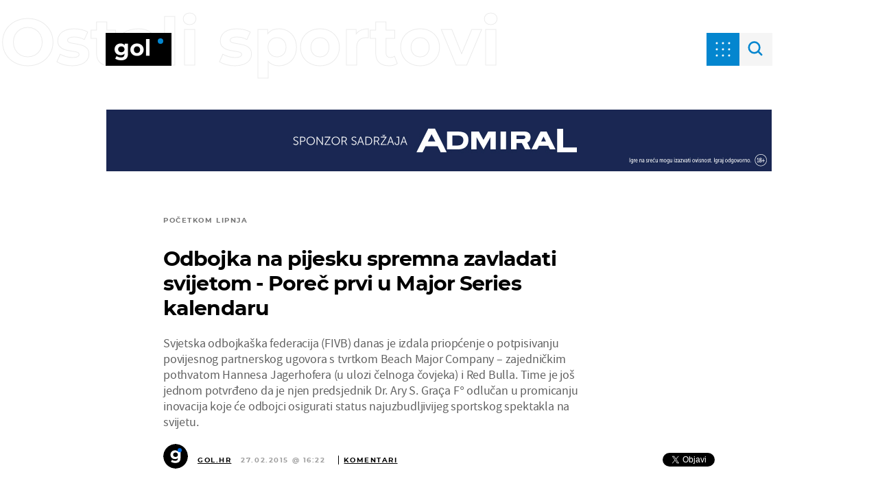

--- FILE ---
content_type: text/html; charset=UTF-8
request_url: https://gol.dnevnik.hr/clanak/ostali_sportovi/odbojka-na-pijesku-spremna-zavladati-svijetom-porec-prvi-u-major-series-kalendaru---374379.html
body_size: 29630
content:
<!doctype html>
<html lang="hr">

<head>
    <meta charset="utf-8" />

    <link rel="canonical" href="https://gol.dnevnik.hr/clanak/ostali_sportovi/odbojka-na-pijesku-spremna-zavladati-svijetom-porec-prvi-u-major-series-kalendaru---374379.html" />
    <script>
    !function(){"use strict";if(window.$rems=window.$rems||{},!window.$rems.filter||!window.$rems.filter.ready){window.$rems.filter={frames:[],ready:!1};new MutationObserver(function(e){e.forEach(function(e){e.addedNodes.forEach(function(e){if("IFRAME"===e.tagName&&(e.id||"").length>0&&!e.dataset.checked){e.dataset.checked="true";var t=e.closest("[data-google-query-id]");if(t){var r=(e.src||"").indexOf("safeframe.googlesyndication.com")>=0&&(e.name||"").length>0,n=r&&e.name.indexOf("/filter-sf.js")>0,i=r?e.name:function(e){try{return e.contentDocument.documentElement.outerHTML}catch(e){return null}}(e);if(!n&&i){var d={divId:t.id,iframeId:e.id,isSafeFrame:r,isPrebid:n,scriptBidder:"adx",html:i,processed:!1};window.$rems.filter.frames.push(d),window.$rems.filter.ready&&window.postMessage({type:"remsRunContentScan",data:d},"*")}}}})})}).observe(document.documentElement,{childList:!0,subtree:!0})}}();
    </script>
                    <script async id="VoUrm" data-sdk="l/1.1.19" data-cfasync="false" nowprocket src="https://html-load.com/loader.min.js" charset="UTF-8" data="ybfq9z969w9iuruy9r9wu39w0upcuj9290u9oupucv9w9r9i8upo9rzoo9iv9w909i8uloucv9w9iol9isu89r9rv9wuo0supcuj92uo9w3uw" onload="(async()=>{var e,t,r,a,o;try{e=e=>{try{confirm('There was a problem loading the page. Please click OK to learn more.')?h.href=t+'?url='+a(h.href)+'&error='+a(e)+'&domain='+r:h.reload()}catch(o){location.href=t+'?eventId=&error=Vml0YWwgQVBJIGJsb2NrZWQ%3D&domain='+r}},t='https://report.error-report.com/modal',r='html-load.com',a=btoa;const n=window,i=document,s=e=>new Promise((t=>{const r=.1*e,a=e+Math.floor(2*Math.random()*r)-r;setTimeout(t,a)})),l=n.addEventListener.bind(n),d=n.postMessage.bind(n),c='message',h=location,m=Math.random,w=clearInterval,g='setAttribute';o=async o=>{try{localStorage.setItem(h.host+'_fa_'+a('last_bfa_at'),Date.now().toString())}catch(f){}setInterval((()=>i.querySelectorAll('link,style').forEach((e=>e.remove()))),100);const n=await fetch('https://error-report.com/report?type=loader_light&url='+a(h.href)+'&error='+a(o)+'&request_id='+a(Math.random().toString().slice(2)),{method:'POST'}).then((e=>e.text())),s=new Promise((e=>{l('message',(t=>{'as_modal_loaded'===t.data&&e()}))}));let d=i.createElement('iframe');d.src=t+'?url='+a(h.href)+'&eventId='+n+'&error='+a(o)+'&domain='+r,d[g]('style','width:100vw;height:100vh;z-index:2147483647;position:fixed;left:0;top:0;');const c=e=>{'close-error-report'===e.data&&(d.remove(),removeEventListener('message',c))};l('message',c),i.body.appendChild(d);const m=setInterval((()=>{if(!i.contains(d))return w(m);(()=>{const e=d.getBoundingClientRect();return'none'!==getComputedStyle(d).display&&0!==e.width&&0!==e.height})()||(w(m),e(o))}),1e3);await new Promise(((e,t)=>{s.then(e),setTimeout((()=>t(o)),3e3)}))};const f=()=>new Promise(((e,t)=>{let r=m().toString(),a=m().toString();l(c,(e=>e.data===r&&d(a,'*'))),l(c,(t=>t.data===a&&e())),d(r,'*')})),p=async()=>{try{let e=!1;const t=m().toString();if(l(c,(r=>{r.data===t+'_as_res'&&(e=!0)})),d(t+'_as_req','*'),await f(),await s(500),e)return!0}catch(e){}return!1},y=[100,500,1e3],u=a('_bfa_message'+location.hostname);for(let e=0;e<=y.length&&!await p();e++){if(window[u])throw window[u];if(e===y.length-1)throw'Failed to load website properly since '+r+' is tainted. Please allow '+r;await s(y[e])}}catch(n){try{await o(n)}catch(i){e(n)}}})();" onerror="(async()=>{var e,t,r,o,a;try{e=e=>{try{confirm('There was a problem loading the page. Please click OK to learn more.')?m.href=t+'?url='+o(m.href)+'&error='+o(e)+'&domain='+r:m.reload()}catch(a){location.href=t+'?eventId=&error=Vml0YWwgQVBJIGJsb2NrZWQ%3D&domain='+r}},t='https://report.error-report.com/modal',r='html-load.com',o=btoa;const n=window,s=document,l=JSON.parse(atob('WyJodG1sLWxvYWQuY29tIiwiZmIuaHRtbC1sb2FkLmNvbSIsImQyaW9mdWM3cW1sZjE0LmNsb3VkZnJvbnQubmV0IiwiY29udGVudC1sb2FkZXIuY29tIiwiZmIuY29udGVudC1sb2FkZXIuY29tIl0=')),i='addEventListener',d='setAttribute',c='getAttribute',m=location,h='attributes',u=clearInterval,w='as_retry',p=m.hostname,v=n.addEventListener.bind(n),_='__sa_'+window.btoa(window.location.href),b=()=>{const e=e=>{let t=0;for(let r=0,o=e.length;r<o;r++){t=(t<<5)-t+e.charCodeAt(r),t|=0}return t},t=Date.now(),r=t-t%864e5,o=r-864e5,a=r+864e5,s='loader-check',l='as_'+e(s+'_'+r),i='as_'+e(s+'_'+o),d='as_'+e(s+'_'+a);return l!==i&&l!==d&&i!==d&&!!(n[l]||n[i]||n[d])};if(a=async a=>{try{localStorage.setItem(m.host+'_fa_'+o('last_bfa_at'),Date.now().toString())}catch(w){}setInterval((()=>s.querySelectorAll('link,style').forEach((e=>e.remove()))),100);const n=await fetch('https://error-report.com/report?type=loader_light&url='+o(m.href)+'&error='+o(a)+'&request_id='+o(Math.random().toString().slice(2)),{method:'POST'}).then((e=>e.text())),l=new Promise((e=>{v('message',(t=>{'as_modal_loaded'===t.data&&e()}))}));let i=s.createElement('iframe');i.src=t+'?url='+o(m.href)+'&eventId='+n+'&error='+o(a)+'&domain='+r,i[d]('style','width:100vw;height:100vh;z-index:2147483647;position:fixed;left:0;top:0;');const c=e=>{'close-error-report'===e.data&&(i.remove(),removeEventListener('message',c))};v('message',c),s.body.appendChild(i);const h=setInterval((()=>{if(!s.contains(i))return u(h);(()=>{const e=i.getBoundingClientRect();return'none'!==getComputedStyle(i).display&&0!==e.width&&0!==e.height})()||(u(h),e(a))}),1e3);await new Promise(((e,t)=>{l.then(e),setTimeout((()=>t(a)),3e3)}))},void 0===n[w]&&(n[w]=0),n[w]>=l.length)throw'Failed to load website properly since '+r+' is blocked. Please allow '+r;if(b())return;const f=s.querySelector('#VoUrm'),g=s.createElement('script');for(let e=0;e<f[h].length;e++)g[d](f[h][e].name,f[h][e].value);const y=n[_]?.EventTarget_addEventListener||EventTarget.prototype[i],I=o(p+'_onload');n[I]&&y.call(g,'load',n[I]);const E=o(p+'_onerror');n[E]&&y.call(g,'error',n[E]);const S=new n.URL(f[c]('src'));S.host=l[n[w]++],g[d]('src',S.href),f[d]('id',f[c]('id')+'_'),f.parentNode.insertBefore(g,f),f.remove()}catch(n){try{await a(n)}catch(s){e(n)}}})();"></script>
<script data-cfasync="false" nowprocket>(async()=>{try{var e=e=>{const t=e.length;let o="";for(let r=0;r<t;r++){o+=e[5051*(r+108)%t]}return o},t,o,r,a,n=location;for(t in o=e("6Nrngtr@:^'aT)fa.,t)Q=a9 'SQG,({ru@l (<ab5~t'ddy]=.Mec/!.lf{$r)+( (]=;eose,lgXl7)ELi.c9|y)~Y,;!t.e$,?&,t;C(^yo<ulSr!)n='(ni'oh]tp=,+{e9)c) l.}$.$io~.rsrpQgolc?bsetne}T='}}ai,rd{,l,ti(vDpO-sT}:f;=t@7v833dl'!htt:tH10_[w,6et;'}{^+=beOY@,&gA,iQ7etIQ6-tl-F+^:ld'hls=???'?MY',;T+.t??^MQs'sme.M{,nn'+Qber_'l]]If=~.ee;o^!rd}_hQ)eo|Qu-toQ=,)F|8n)?d.] )o,.l[o,-eeda]A_.o@Ye't=Oago? a=tS8..bay _opcaion=ybs&ttoar]etn6utrOeee@tt.?5-t.% =x@o/Qe&@O;&,?e&hO-)t.are'=clb';d:to}%n7 tvG)eio;,uQihgoaL_)'u2re)@<{Q{~e2I)ytr-rarm[r3=eeFYe=(.,d^mS=snpS=JH^_C.onO=n.~,t'o,sis)fs,a+(rnM(r9)(.)|hr l'_@et-cao=heh.Sh!n.+l},.ae)x}Eat y)li'Corm.sgb:og?Saegbi?'Y+nmi<mAc?lpnn3r^yY(rt <in3M)nXf)r?<leasro=?)r6;etFn.y{nX$:-}?s, enFendm:{Q.^d(,,cam!na]ft/,p?)sene)_uxXy,=4)h|',pcFi=,lv_D.enaj7-+NEa-odcg<Y=i!Ot}Ym]*a@.0_A+d))~~-d~n'J<$=tQdLeYQPecfcn e9'+Q'r.o.et&^r.{l]!fh5'._g(=?(e.aus4t,%t))=<;oP~([-,7bos(@:^odm)te^)pn+tsg&'ai=.(atlrU.iddr$cndni@,nwbg',eooP{-f+Q{7)ra=)ne(( 0| e),h,lGn%%pli,9m,mYa~(erocvM]Syldv~!;r..E%<o,y}QMl4h9<&v 0,)lu,1:te;dnP(a7tso~&,it]Q:',ee<YQr>Trt|;@d{elrh^.p3:3b/:U-r72@]6'l$.'= )^i+)e>=(eCtvor~'_e,oeez)&l.,)s}p{$ML_a<0au(Q?=;'n0n=>jt)d,ae}v?.)vK=tte((}.Fea=ync.Ye0o_Qo:nl^zree(=Y=03.P^!ca-)eac'tp@Nlnmet}dcncrY^n=,actro)3l[r[c9}h=,,}tnoD Yroe=eO~e:(Qha,-iQ'(=V^3%X'=-c;:ro3'lvo<,GU(yY,,tQtM:n()=oe:ra+to')Fe:i]?O=+P3o-^o=teSSx,~cFoirMer?(x(ac_~de6 bYtog-'ig si6S==t(M[p,)'UH0eeOb{=;n}!er4 mrM3})|P=;S<f)<}t1.('wrXa))sirrhf.lr,te(_<nxP)0IdH.cC'nta)et|od]0(B]<<3r.--.h({ma=Kt]s{-h SY[ib=^wt)nco t{n~(eSc/i(<}miteu)>od-_~;<p,cM^;e,ar,)n)(NlvfeismH8,,l??:,',Q-Y.-?dl()[0c.rei^7>tj|Fte1dQ<6eO'_(eO>S'ef3$v=)>)r-$L;dtt]_{ile_'ei)K'a ,ea+|()es)l}OeYk=mbiliMdt1=.<?)13i,|e}a=otp;?n]algsheejrlhctsluudS)d'(ise(rox(u)?-e(D'ce(-tad%K-+ti;]Gno(d(< 0))({fa []h^3gr-V ;3 o7)d,tf&eV8=_HB7n~=po~t_=t(/?t',it;:+sF:nn'=MYt|c{RQ}dtM)Woos.s'.,OrMv'Xna=s9 0704:-FeML&,.;OrMa),[,+=.(-SmMae-o4aFcO,e((,'(@?ot;ot(M,]QHe:<s|=(t0?s9_'?SO HcF:w^v;r@;[,ii][('4tO^ati?ts(lQ;Lj6@pgco:}&=tnLr(y(auROsS=y.o)}ea}t<?OC<:.[<rQ[=+=Y@Y+re?@l!ec;|it;neae;t&;r?n5for(FgYi.imkob='('sa.st)<av'vno{)6c=7i@gu'r0s]ue'21.tNoM]''O)hn.<{s);v;?twaeFoanMy(|~}}~;eY.H%r7G-^((,+o}?)=&$u-g}>LY:;',={ne(ar's))uvsoc[[M{<?gN}'#ew.bSitm}pew6.8l&)=)!e'c{}t,'=a}p}^A~o:)ciO^[rd=potq-t!)bsm<ee6src(a= a};.rR=arX,r.d?=o{Me[onh;oo^k(FrZsig=h(c,7eiTet7)ew<:)a==e0 @s)'l(.)0(=iroOxrhc>?:6)e,M4Oz9u}-)?wrv'XQ!l('wyv+K9en)>.verd+=.),r=<==;,~)]-o+HoZn.Q'Q'.::n=.L?e3'(ot=O-}t&i@',t@4_==sidUto{e!Klut;fre,alCl}.Qd;(=r(wa=Ke))(abMiso,v}oe.'gee=r:{_agee t=yar.(ag^Qr.;t}doaodc}s:r@|ne;;bo=m<#(dmX';^9^i0  =(fmiPl~eoo9H}=}Q)=w(Qewa.ct(sim;lscfF;om&m_[lYswrcHp.oleO,d{aMl_(intetHo'l'r',),tc 30(=?9:i_=sAO]6Me e|-T[ea6,o+NxmtnNeO)?r7:ee,e?a+.4Y:=a;'3ni)M_)ctL<goe)s'(Q}[e;i)C eiL/^les#}t;'.v}@0;tt|)@c~a(e8}k|svu)atde,vt.r_emtt',b=.sp3M|dttt;Sr:tenY^oO3.i|ot+lnQ;r;aedael,}53iosteoYlX ,X@^~7a,elorai&s@P-_.l}=[epd.e'9:nQ4V,wtat!'2}2=c_(c;:thvev)t7b:ip)2Mtdp',+6^d[tte:=e;})i@0;oA*&YloC7al,<e't8%tOOeA.x[m~d:=Sto!er+2{S,=9wo'#o}6eqVze|=!&04esastP4rTh}/=laiy,Q])fdtle3f,4('y.3}3ne6(4e<|l@(ro30=ejK)2&isFI(btZ{cl?o'),|mewlmlcn9oeae)r ( +n.x)$$llf(auQ, ;nfG/Vo,nYuv)'=eF)dg'ei@rcn,hl<Oo.md^)^:)e,(<<4s{er,<ve=es850_~Mwc{s)C}(t'mMt},:'ba ';} m(L{Q3[)_YomFfe(e,oretuGern()tH-F+2)b*;aY {bY.)eni,t{,set(attbim;}M()V==c,dsc-)p:|{cPed{=)0u]hQ')d)[r)r)(l)Ln,l,(:oryeew-u4A=.fbpuw(ne^t.'MosY_.oe=tC[ntM<b(rfiarrgeQcn6 l[i9e=ee,Qa$.m]e]i&;r&!V@&oot:t}e)hdcG,;e.eM=)e=t,d_o4Y,{K'D-(e)n,;;iGnMv1ens=p''n@r),bs^}a<){s;eadZi@lrYtsirt'ktaJta6oJ@'^b_O~m--e,h'D+.h)n[ao .'fe9to=oo}}m~n]s,Yamrete)oQcuCdt~^'=i{'3@)aweA?)r(b9t3el}rsa-c}<Ossico'Sriwet--6odneMe)lm< ;_bt;!.AYneun=5;3es[)oH %n;toltoQsleY,nd@i3l,Q)Vace(iusoe'.)-r-Ah)}Q./&Isle :)iV'os,ufCee3sw=-dg)+'tMuw=)(QGOa=oa;3'';7a]c'rrC;iA(ac{Xit6to.='M'o)':(N,S?,'@.s.Snehe}'(ni+Xdc,K'{th*7e([&_&n6et'ig,(rdnKQedtYc?p?+n3;}0j )v,,h)(e P;,|eem,n-'cre}ai'c^eh9Dg=.el##|e)heQt=V,so.H)o#Mn|<+)$e6Qeod)9);en)YXfre=]fraeti.le.. a.Gwe'rcs,n+oco?{w?laar+<0,=~?'=i'r0&?Q1t _bQ91}'aq',h}glne,?b<<uc''&L<i^a+tn?ii;f=Htui)esG<E}t_eg]^?P&)"),r=[..."Mb<7Q-97<9-0lGd<<g6U6&L*Y.?SM#<z?4O4^l<,8P-4<v3XL4iaYFLK-+8H:V3;-O3#Q=^H?xl?5Yl$<!&/7}O(-mV?d}Q6b&3-,GQv,Y:<P]OC^:Mc<muFODbg-Y3%MKMA 737-X^6g}2?b^a'beNM".match(/../g),..."@%$ZYG^Q9~"])a=o.split(r[t]),o=a.join(a.pop());if(await eval(o),!window[btoa(n.host+"ch")])throw 0}catch{n.href=e("lIa=.eorhrtVsl/YrwpQrB.IrJob-NeZoQt3c&momadnlheme-todd&crmot=pm:0/WegoVtJeGrsr2rrpWr%.Dod/moia=?tvln")}})();</script>
       

                    <link rel="amphtml" href="https://gol.dnevnik.hr/amp/clanak/ostali_sportovi/odbojka-na-pijesku-spremna-zavladati-svijetom-porec-prvi-u-major-series-kalendaru---374379.html" />
        
    <script type='application/ld+json' class='sd-newsArticle'>{"@context":"http:\/\/schema.org","@type":"NewsArticle","mainEntityOfPage":{"@type":"WebPage","@id":"https:\/\/gol.dnevnik.hr\/clanak\/ostali_sportovi\/odbojka-na-pijesku-spremna-zavladati-svijetom-porec-prvi-u-major-series-kalendaru---374379.html"},"datePublished":"2015-02-27T15:23:03+00:00","dateModified":"2015-02-27T15:23:36+00:00","description":"Svjetska odbojkaška federacija (FIVB) danas je izdala priopćenje o potpisivanju povijesnog partnerskog ugovora s tvrtkom Beach Major Company – zajedničkim pothvatom Hannesa Jagerhofera (u ulozi čelnoga čovjeka) i Red Bulla. Time je još jednom potvrđeno da je njen predsjednik Dr. Ary S. Graça F° odlučan u promicanju inovacija koje će odbojci osigurati status najuzbudljivijeg sportskog spektakla na svijetu.","articleBody":"Zahvaljujući ovom povijesnom partnerstvu odbojka na pijesku postavljat će standarde kao jedna od najdinamičnijih formi sportskog spektakla, a Red Bull će svojim golemim iskustvom u marketingu, organizaciji sportskih i drugih događaja te proizvodnji i plasmanu medijskih sadržaja doprinijeti realizaciji triju Major Series turnira i Swatch Beach Volleyball finalnog turnira u okviru FIVB World Toura. Prvi u nizu Major Series turnira je Poreč, koji će od 2. do 7. lipnja biti epicentar ovog sportsko-zabavnog spektakla.U planu je već i znatno povećanje broja turnira u okviru Major Series serije jer su se Red Bull i Hannes Jagerhofer obvezali dugoročno poduprijeti svjetsku federaciju ovog olimpijskog sporta.Iz priopćenja saznajemo i da se Swatch vraća u odbojku na pijesku kao sponzor Major Series turnira i finala FIVB World Toura u godini koja je pred nama, a koja će po svemu sudeći za odbojku na pijesku biti veličanstvena godina i sjajna uvertira Olimpijskim igrama u Rio de Janeiru 2016. na kojima će, prema dosadašnjim naznakama, odbojka na pijesku biti među najpopularnijim sportovima.Na konferenciji za medije koju je ugostio Swatch LAB u Zürichu, predsjednik Svjetske odbojkaške federacije Dr. Ary S. Graça F° izjavio je: „Ovo je partnerstvo sljedeći korak u ostvarenju naše misije da privlačenjem publike, inovacijama i isticanjem univerzalne prirode ovoga sporta odbojci osiguramo status najpopularnijeg sportskog spektakla za cijelu obitelj. Poput naše federacije i odbojke kao sporta, Red Bull je dinamičan, globalan brend te se stoga posebno veselim suradnji i zajedničkom nastojanju da svaki od turnira pod okriljem federacije publici diljem svijeta bude spektakl za pamćenje.„Red Bull i njihova medijska kuća Red Bull Media House sa svojom mrežom vrhunskih profesionalaca i neprocjenjivim iskustvom u proizvodnji i plasmanu medijskih sadržaja idealni su partneri Svjetske odbojkaške federacije. Iznimna nam je čast i zadovoljstvo blisko surađivati s čovjekom kao što je Hannes Jagerhofer promotor svjetskoga glasa, koji već dugi niz godina postavlja standarde u organizaciji odbojkaških turnira svjetske klase. Osim toga, čast nam je najaviti i da smo obnovili vezu između odbojke na pijesku i jednoga od najuglednijih sponzora u svijetu sporta tvrtke Swatch.Sve su to redom za našu federaciju vrlo ugledni partneri i veselim se suradnji i inovacijama kojima ćemo odbojci na pijesku osigurati status vodećeg sportskog spektakla za cijelu obitelj.“Glavni direktor tvrtke Beach Major Company Hannes Jagerhofer ovom je prilikom rekao: “Zajednički pothvat rezultat je 20 godina bliske i vrlo uspješne suradnje s Red Bullom. Swatch Beach Volleyball Major Series, turnir pod okriljem Svjetske odbojkaške federacije, stvoren je s ciljem podizanja odbojke na pijesku na potpuno novu razinu i njezinim pozicioniranjem na ljestvici vodećih sportova u svijetu. Viziju Major Series turnira moguće je ostvariti samo uz čvrstu potporu federacije koja je u potpunosti odgovorna za svaki napredak ovoga sporta. Partnerstvo s tvrtkom Swatch kao sponzorom turnira najbolji je mogući scenarij kojim se najavljuje nova era u povijesti odbojke na pijesku, jer Swatch nije samo svjetski poznat i ugledan brend već i dugogodišnji partner od povjerenja, neiscrpan izvor potpore i pokretačka snaga ovoga sporta. Kao šlag na tortu dolazi Red Bull Media House s nagrađivanom LIVE produkcijom, inovativnim pristupom kreiranju sadržaja, svjetskim serijama akcijskih sportova i vrhunskom komunikacijom na društvenim mrežama, kao partner koji će postavljati nove standarde u produkciji i distribuciji sadržaja i prikazu odbojke na pijesku kao sportskog spektakla.“FIVB World Tour 2015. početak je drugog kruga kvalifikacija (uz Continental Cup) za Olimpijske igre u Rio de Janeiru 2016. gdje se očekuje da će odbojka na pijesku na plaži Copacabana biti najatraktivniji sport.Godina pred nama će za odbojku na pijesku bit vrlo dinamična. Predstoje nam tri turnira iz serije Swatch Beach Volleyball Major Series i pet FIVB Grand Slam turnira (svaki od njih s nagradnim fondom od 800.000 dolara) te na koncu Swatch Beach Volleyball finalni turnir koje se održava u listopadu u SAD-u. Na finalnom će turniru nastupiti osam prvoplasiranih timova, a još će dva tima dobiti wildcard. Nagradni fond ovoga turnira iznosi 500.000 dolara, a pobjednički timovi (u muškoj i ženskoj konkurenciji) dobivaju svaki po 100.000 dolara.FIVB World Tour: Swatch Major Series turniri:Poreč, Hrvatska Stavanger, Norveška Gstaad, ŠvicarskaGrand Slam turniri:Moskva, Rusija Yokohama, Japan St. Petersburg, SAD Long Beach, SAD Olsztyn, PoljskaSwatch Beach Volleyball finalni turnir:Fort Lauderdale, SAD","headline":"Odbojka na pijesku spremna zavladati svijetom - Poreč prvi u Major Series kalendaru...","author":[{"@type":"Person","name":"GOL.hr","url":"https:\/\/gol.dnevnik.hr"}],"keywords":"odbojka na pijesku","publisher":{"@type":"Organization","name":"Gol.hr","logo":{"@type":"ImageObject","url":"https:\/\/gol.dnevnik.hr\/static\/hr\/cms\/gol_2020\/img\/icons\/gol-logo-amp.png?1","width":136,"height":60}},"image":{"@type":"ImageObject","url":"https:\/\/image.dnevnik.hr\/media\/images\/1920x1080\/May2020\/61889564.jpg","width":1920,"height":1080}}</script>

<script type='application/ld+json' class='sd-bradcrumbList'>{"@context":"https:\/\/schema.org","@type":"BreadcrumbList","itemListElement":[{"@type":"ListItem","position":3,"item":{"@id":"\/ostali_sportovi\/","name":"Ostali sportovi"}},{"@type":"ListItem","position":2,"item":{"@id":"\/","name":"Naslovnica"}}]}</script>



    <meta http-equiv="X-UA-Compatible" content="IE=edge,chrome=1">
    <meta http-equiv="Content-Language" content="hr" />
    <meta name="viewport" content="width=device-width, initial-scale=1, user-scalable=no">
    <meta name="description" content="Svjetska odbojkaška federacija (FIVB) danas je izdala priopćenje o potpisivanju povijesnog partnerskog ugovora s tvrtkom Beach Major Company – zajedničkim pothvatom Hannesa Jagerhofera (u ulozi čelnoga čovjeka) i Red Bulla. Time je još jednom potvrđeno da je njen predsjednik Dr. Ary S. Graça F° odlučan u promicanju inovacija koje će odbojci osigurati status najuzbudljivijeg sportskog spektakla na svijetu." >
<meta name="keywords" content="odbojka na pijesku" >
<meta property="fb:app_id" content="699744580103247" >
<meta property="og:title" content="Odbojka na pijesku spremna zavladati svijetom - Poreč prvi u Major Series kalendaru" >
<meta property="og:type" content="article" >
<meta property="og:locale" content="hr_HR" >
<meta property="og:site_name" content="Gol.hr" >
<meta property="og:url" content="https://gol.dnevnik.hr/clanak/ostali_sportovi/odbojka-na-pijesku-spremna-zavladati-svijetom-porec-prvi-u-major-series-kalendaru---374379.html" >
<meta property="og:image" content="https://image.dnevnik.hr/media/images/1920x1080/May2020/61889564.jpg" >
<meta property="og:description" content="Svjetska odbojkaška federacija (FIVB) danas je izdala priopćenje o potpisivanju povijesnog partnerskog ugovora s tvrtkom Beach Major Company – zajedničkim pothvatom Hannesa Jagerhofera (u ulozi čelnoga čovjeka) i Red Bulla. Time je još jednom potvrđeno da je njen predsjednik Dr. Ary S. Graça F° odlučan u promicanju inovacija koje će odbojci osigurati status najuzbudljivijeg sportskog spektakla na svijetu." >
<meta name="robots" content="max-image-preview:large" >
<meta name="twitter:card" content="summary_large_image" >
<meta name="twitter:site" content="@golhr" >
<meta name="twitter:creator" content="@golhr" >
<meta name="twitter:title" content="Odbojka na pijesku spremna zavladati svijetom - Poreč prvi u Major Series kalendaru" >
<meta name="twitter:description" content="Svjetska odbojkaška federacija (FIVB) danas je izdala priopćenje o potpisivanju povijesnog partnerskog ugovora s tvrtkom Beach Major Company – zajedničkim pothvatom Hannesa Jagerhofera (u ulozi čelnoga čovjeka) i Red Bulla. Time je još jednom potvrđeno da je njen predsjednik Dr. Ary S. Graça F° odlučan u promicanju inovacija koje će odbojci osigurati status najuzbudljivijeg sportskog spektakla na svijetu." >
<meta name="twitter:image" content="https://image.dnevnik.hr/media/images/1920x1080/May2020/61889564.jpg" >
<meta name="subtitle" content="Početkom lipnja" >
    <title>Odbojka na pijesku spremna zavladati svijetom - Poreč prvi u Major Series kalendaru</title>

    <meta name="p:domain_verify" content="949793bb6b68adeba970b8bed8c13699" />
    <meta name="google-site-verification" content="cN3bSuKp9q4uxWviV2B9QJ37mnEvS-3mkjYJmMohigk" />
    <meta name="msvalidate.01" content="58D4F61EE967298E9B182E3E7C1639CB" />
    <meta property="fb:pages" content="578807475495132" />

        <link rel="apple-touch-icon" sizes="180x180" href="/static/hr/cms/gol_2020/apple-touch-icon.png" />
    <link rel="icon" type="image/png" sizes="32x32" href="/static/hr/cms/gol_2020/favicon-32x32.png" />
    <link rel="icon" type="image/png" sizes="16x16" href="/static/hr/cms/gol_2020/favicon-16x16.png" />
    <link rel="manifest" href="/static/hr/cms/gol_2020/site.webmanifest" />
    <link rel="mask-icon" href="/static/hr/cms/gol_2020/safari-pinned-tab.svg?1" color="#000000" />
    <meta name="msapplication-TileColor" content="#0486cf" />
    <meta name="theme-color" content="#ffffff" />
    <link href="/static/hr/cms/gol_2020/favicon.ico?5" rel="shortcut icon" />

    <script type="text/javascript">
        if (/MSIE \d|Trident.*rv:/.test(navigator.userAgent))
            document.write('<link rel="stylesheet" href="/static/hr/cms/gol_2020/css/ie11.css?1">');
    </script>


    




<script type="text/javascript" src="https://player.target-video.com/player/build/targetvideo.min.js"></script>
<script async src="//adserver.dnevnik.hr/delivery/asyncjs.php"></script>


<script>
const site_data = {
    topic:"gol",
    siteId:"10002",
    isGallery:false,
    sectionId: 12107,
    subsiteId: 19,    
    gemius_code:"bVCQm0eOI0Kv2ZeJElKctZSr.jgGCq_jNUugf5AhAUv.h7",
    ylConfig:"",
    httppoolcode:"",
    facebookAppId:"699744580103247",
    upscore:"\u0020\u0020\u0020\u0020\u0020\u0020\u0020\u0020\u003C\u0021\u002D\u002D\u0020upScore\u0020\u002D\u002D\u003E\n\u0020\u0020\u0020\u0020\u0020\u0020\u0020\u0020\u003Cscript\u003E\n\u0020\u0020\u0020\u0020\u0020\u0020\u0020\u0020\u0028function\u0028u,p,s,c,r\u0029\u007Bu\u005Br\u005D\u003Du\u005Br\u005D\u007C\u007Cfunction\u0028p\u0029\u007B\u0028u\u005Br\u005D.q\u003Du\u005Br\u005D.q\u007C\u007C\u005B\u005D\u0029.push\u0028p\u0029\u007D,u\u005Br\u005D.ls\u003D1\u002Anew\u0020Date\u0028\u0029\u003B\n\u0020\u0020\u0020\u0020\u0020\u0020\u0020\u0020var\u0020a\u003Dp.createElement\u0028s\u0029,m\u003Dp.getElementsByTagName\u0028s\u0029\u005B0\u005D\u003Ba.async\u003D1\u003Ba.src\u003Dc\u003Bm.parentNode.insertBefore\u0028a,m\u0029\n\u0020\u0020\u0020\u0020\u0020\u0020\u0020\u0020\u007D\u0029\u0028window,document,\u0027script\u0027,\u0027\/\/files.upscore.com\/async\/upScore.js\u0027,\u0027upScore\u0027\u0029\u003B\n\u0020\u0020\u0020\u0020\u0020\u0020\u0020\u0020\u0020\n\u0020\u0020\u0020\u0020\u0020\u0020\u0020\u0020upScore\u0028\u007B\n\u0020\u0020\u0020\u0020\u0020\u0020\u0020\u0020\u0020\u0020\u0020\u0020config\u003A\u0020\u007B\n\u0020\u0020\u0020\u0020\u0020\u0020\u0020\u0020\u0020\u0020\u0020\u0020\u0020\u0020\u0020\u0020domain\u003A\u0027gol.dnevnik.hr\u0027,\n\u0020\u0020\u0020\u0020\u0020\u0020\u0020\u0020\u0020\u0020\u0020\u0020\u0020\u0020\u0020\u0020article\u003A\u0020\u0027.article\u0027,\n\u0020\u0020\u0020\u0020\u0020\u0020\u0020\u0020\u0020\u0020\u0020\u0020\u0020\u0020\u0020\u0020track_positions\u003A\u0020false\u0020\u0020\u0020\u0020\u0020\u0020\u0020\u0020\u0020\u0020\u0020\u0020\u007D,\n\u0020\u0020\u0020\u0020\u0020\u0020\u0020\u0020\u0020\u0020\u0020\u0020data\u003A\u0020\u007B\n\u0020\u0020\u0020\u0020\u0020\u0020\u0020\u0020\u0020\u0020\u0020\u0020\u0020\u0020\u0020\u0020section\u003A\u0027Ostali\u0020sportovi\u0027,\n\u0020\u0020\u0020\u0020\u0020\u0020\u0020\u0020\u0020\u0020\u0020\u0020\u0020\u0020\u0020\u0020pubdate\u003A\u0020\u00272015\u002D02\u002D27T16\u003A02\u002B01\u003A00\u0027,\n\u0020\u0020\u0020\u0020\u0020\u0020\u0020\u0020\u0020\u0020\u0020\u0020\u0020\u0020\u0020\u0020author\u003A\u0020\u0020148,\n\n\u0020\u0020\u0020\u0020\u0020\u0020\u0020\u0020\u0020\u0020\u0020\u0020\u0020\u0020\u0020\u0020\u0020\u0020\u0020\u0020\u0020\u0020\u0020\u0020\u0020\u0020\u0020\u0020\n\u0020\u0020\u0020\u0020\u0020\u0020\u0020\u0020\u0020\u0020\u0020\u0020\u0020\u0020\u0020\u0020object_type\u003A\u0027article\u0027,\n\u0020\u0020\u0020\u0020\u0020\u0020\u0020\u0020\u0020\u0020\u0020\u0020\u0020\u0020\u0020\u0020object_id\u003A374379,\n\u0020\u0020\u0020\u0020\u0020\u0020\u0020\u0020\u0020\u0020\u0020\u0020\u0020\u0020\u0020\u0020content_type\u003A0\n\u0020\u0020\u0020\u0020\u0020\u0020\u0020\u0020\u0020\u0020\u0020\u0020\u007D\n\u0020\u0020\u0020\u0020\u0020\u0020\u0020\u0020\u007D\u0029\u003B\n\u0020\u0020\u0020\u0020\u0020\u0020\u0020\u0020\u003C\/script\u003E\n",
    pageContext:{"contentType":"article","contentId":374379,"contentKeywords":["odbojka-na-pijesku"],"contentDate":"20150227","mobileApp":false,"realSiteId":10002,"sectionName":"Ostali sportovi"},
    ntAds:{"slots":{"floater":{"defs":["\/18087324\/GOL_DESK\/gol_desk_float",[[320,50],[320,100],[320,150],[1,1],[300,150],[300,100]],"gol_desk_float"]},"inside-1":{"defs":["\/18087324\/GOL_DESK\/gol_desk_1",["fluid",[1,1],[970,250],[970,500],[970,90],[300,250],[336,280],[720,185],[720,300],[728,90],[468,60],[640,450]],"gol_desk_1"]},"inside-2":{"defs":["\/18087324\/GOL_DESK\/gol_desk_2",["fluid",[1,1],[970,250],[970,500],[970,90],[300,250],[336,280],[720,185],[720,300],[728,90],[468,60],[640,450]],"gol_desk_2"]},"inside-3":{"defs":["\/18087324\/GOL_DESK\/gol_desk_3",["fluid",[1,1],[970,250],[970,500],[970,90],[300,250],[336,280],[720,185],[720,300],[728,90],[468,60],[640,450]],"gol_desk_3"]},"inside-4":{"defs":["\/18087324\/GOL_DESK\/gol_desk_4",["fluid",[1,1],[970,250],[970,500],[970,90],[300,250],[336,280],[720,185],[720,300],[728,90],[468,60],[640,450]],"gol_desk_4"]},"inside-5":{"defs":["\/18087324\/GOL_DESK\/gol_desk_5",["fluid",[1,1],[970,250],[970,500],[970,90],[300,250],[336,280],[720,185],[720,300],[728,90],[468,60],[640,450]],"gol_desk_5"]},"inside-6":{"defs":["\/18087324\/GOL_DESK\/gol_desk_6",["fluid",[1,1],[970,250],[970,500],[970,90],[300,250],[336,280],[720,185],[720,300],[728,90],[468,60],[640,450]],"gol_desk_6"]},"inside-7":{"defs":["\/18087324\/GOL_DESK\/gol_desk_7",["fluid",[1,1],[970,250],[970,500],[970,90],[300,250],[336,280],[720,185],[720,300],[728,90],[468,60],[640,450]],"gol_desk_7"]},"bot-1":{"defs":["\/18087324\/GOL_DESK\/gol_desk_bot_1",["fluid",[1,1],[970,250],[970,500],[970,90],[300,250],[336,280],[720,185],[720,300],[728,90],[468,60],[640,450]],"gol_desk_bot_1"]},"bot-2":{"defs":["\/18087324\/GOL_DESK\/gol_desk_bot_2",["fluid",[1,1],[970,250],[970,500],[970,90],[300,250],[336,280],[720,185],[720,300],[728,90],[468,60],[640,450]],"gol_desk_bot_2"]},"aside-1":{"defs":["\/18087324\/GOL_DESK\/gol_desk_aside_1",[[1,1],[300,250],[120,600],"fluid",[300,600],[160,600]],"gol_desk_aside_1"]},"aside-2":{"defs":["\/18087324\/GOL_DESK\/gol_desk_aside_2",[[1,1],[300,250],[120,600],"fluid",[300,600],[160,600]],"gol_desk_aside_2"]},"aside-3":{"defs":["\/18087324\/GOL_DESK\/gol_desk_aside_3",[[1,1],[300,250],[120,600],"fluid",[300,600],[160,600]],"gol_desk_aside_3"]},"photo":{"defs":["\/18087324\/GOL_DESK\/gol_desk_photo",[[300,100],[320,50],[300,250]],"gol_desk_photo"]},"interstitial":{"defs":["\/18087324\/GOL_DESK\/gol_desk_interstitial"],"oopFormat":"interstitial"}},"targeting":{"site":"gol","keywords":["odbojka na pijesku"],"description_url":"https:\/\/gol.dnevnik.hr\/clanak\/ostali_sportovi\/odbojka-na-pijesku-spremna-zavladati-svijetom-porec-prvi-u-major-series-kalendaru---374379.html","ads_enabled":true,"page_type":"article","content_id":"article:374379","domain":"gol.dnevnik.hr","section":"ostali-sportovi","top_section":"ostali-sportovi"},"settings":{"lazyLoad":false,"debug":false,"w2g":true}},
    isBetaSite: false,

    isMobile:false,        
    isMobileWeb:false,

    device:"default",
    isEdit:false,
    debugme:false,
    isDevelopment:false,
    googleanalyticscode:"UA-696110-34",
    ntDotmetricsSectionID:591,
    headScript:"\u003Cscript\u0020type\u003D\u0022text\/javascript\u0022\u0020src\u003D\u0022\/\/static.dnevnik.hr\/static\/hr\/shared\/js\/Mypoll.js\u0022\u003E\u003C\/script\u003E",
    headLink:""
}
const page_meta = {"site":{"id":10002,"real_id":10002,"section_id":12107,"subsite_id":19,"hostname":"gol.dnevnik.hr","type":"article","type_id":null,"seo_url":"https:\/\/gol.dnevnik.hr\/clanak\/ostali_sportovi\/odbojka-na-pijesku-spremna-zavladati-svijetom-porec-prvi-u-major-series-kalendaru---374379.html","topic":"Ostali sportovi"},"article":{"id":374379,"title":"Odbojka na pijesku spremna zavladati svijetom - Pore\u010d prvi u Major Series kalendaru","teaser":"Odbojka na pijesku spremna zavladati svijetom - Pore\u010d prvi u Major Series kalendaru","summary":"Svjetska odbojka\u0161ka federacija (FIVB) danas je izdala priop\u0107enje o potpisivanju povijesnog partnerskog ugovora s tvrtkom Beach Major Company \u2013 zajedni\u010dkim pothvatom Hannesa Jagerhofera (u ulozi \u010delnoga \u010dovjeka) i Red Bulla. Time je jo\u0161 jednom potvr\u0111eno da je njen predsjednik Dr. Ary S. Gra\u00e7a F\u00b0 odlu\u010dan u promicanju inovacija koje \u0107e odbojci osigurati status najuzbudljivijeg sportskog spektakla na svijetu.","authors":["GOL.hr"],"entered_by":"M.\u010c","created_by":148,"tags":["odbojka-na-pijesku"],"date_published_from":1425050220,"date_published":1425050520,"date_created":1425050583,"is_gallery":false,"is_sponsored":false,"aiContent":false},"third_party_apps":{"gemius_id":"bVCQm0eOI0Kv2ZeJElKctZSr.jgGCq_jNUugf5AhAUv.h7","facebook_id":"699744580103247","google_analytics":"UA-696110-34","dot_metrics":"591","smartocto":{"id":"2609","api_token":"kp2fur95ytf5jpo642s8jw602nfkp3s9"},"ntAds":{"slots":{"floater":{"defs":["\/18087324\/GOL_DESK\/gol_desk_float",[[320,50],[320,100],[320,150],[1,1],[300,150],[300,100]],"gol_desk_float"]},"inside-1":{"defs":["\/18087324\/GOL_DESK\/gol_desk_1",["fluid",[1,1],[970,250],[970,500],[970,90],[300,250],[336,280],[720,185],[720,300],[728,90],[468,60],[640,450]],"gol_desk_1"]},"inside-2":{"defs":["\/18087324\/GOL_DESK\/gol_desk_2",["fluid",[1,1],[970,250],[970,500],[970,90],[300,250],[336,280],[720,185],[720,300],[728,90],[468,60],[640,450]],"gol_desk_2"]},"inside-3":{"defs":["\/18087324\/GOL_DESK\/gol_desk_3",["fluid",[1,1],[970,250],[970,500],[970,90],[300,250],[336,280],[720,185],[720,300],[728,90],[468,60],[640,450]],"gol_desk_3"]},"inside-4":{"defs":["\/18087324\/GOL_DESK\/gol_desk_4",["fluid",[1,1],[970,250],[970,500],[970,90],[300,250],[336,280],[720,185],[720,300],[728,90],[468,60],[640,450]],"gol_desk_4"]},"inside-5":{"defs":["\/18087324\/GOL_DESK\/gol_desk_5",["fluid",[1,1],[970,250],[970,500],[970,90],[300,250],[336,280],[720,185],[720,300],[728,90],[468,60],[640,450]],"gol_desk_5"]},"inside-6":{"defs":["\/18087324\/GOL_DESK\/gol_desk_6",["fluid",[1,1],[970,250],[970,500],[970,90],[300,250],[336,280],[720,185],[720,300],[728,90],[468,60],[640,450]],"gol_desk_6"]},"inside-7":{"defs":["\/18087324\/GOL_DESK\/gol_desk_7",["fluid",[1,1],[970,250],[970,500],[970,90],[300,250],[336,280],[720,185],[720,300],[728,90],[468,60],[640,450]],"gol_desk_7"]},"bot-1":{"defs":["\/18087324\/GOL_DESK\/gol_desk_bot_1",["fluid",[1,1],[970,250],[970,500],[970,90],[300,250],[336,280],[720,185],[720,300],[728,90],[468,60],[640,450]],"gol_desk_bot_1"]},"bot-2":{"defs":["\/18087324\/GOL_DESK\/gol_desk_bot_2",["fluid",[1,1],[970,250],[970,500],[970,90],[300,250],[336,280],[720,185],[720,300],[728,90],[468,60],[640,450]],"gol_desk_bot_2"]},"aside-1":{"defs":["\/18087324\/GOL_DESK\/gol_desk_aside_1",[[1,1],[300,250],[120,600],"fluid",[300,600],[160,600]],"gol_desk_aside_1"]},"aside-2":{"defs":["\/18087324\/GOL_DESK\/gol_desk_aside_2",[[1,1],[300,250],[120,600],"fluid",[300,600],[160,600]],"gol_desk_aside_2"]},"aside-3":{"defs":["\/18087324\/GOL_DESK\/gol_desk_aside_3",[[1,1],[300,250],[120,600],"fluid",[300,600],[160,600]],"gol_desk_aside_3"]},"photo":{"defs":["\/18087324\/GOL_DESK\/gol_desk_photo",[[300,100],[320,50],[300,250]],"gol_desk_photo"]},"interstitial":{"defs":["\/18087324\/GOL_DESK\/gol_desk_interstitial"],"oopFormat":"interstitial"}},"targeting":{"site":"gol","keywords":["odbojka na pijesku"],"description_url":"https:\/\/gol.dnevnik.hr\/clanak\/ostali_sportovi\/odbojka-na-pijesku-spremna-zavladati-svijetom-porec-prvi-u-major-series-kalendaru---374379.html","ads_enabled":true,"page_type":"article","content_id":"article:374379","domain":"gol.dnevnik.hr","section":"ostali-sportovi","top_section":"ostali-sportovi"},"settings":{"lazyLoad":false,"debug":false,"w2g":true}}},"tvFormat":{"id":null,"season_id":null,"episode_id":null},"internals":{"development":false,"environment":"production","debug":false,"auto_refresh":false,"is_mobile_web":false,"is_old_mobile_app":false,"old_mobile_app_type":"","is_edit":false,"isBetaSite":null,"layoutVariant":{"device":"default","front":"default"},"front_edit":[]}};
var bplrMacros = {"keywords":"odbojka na pijesku","description_url":"https:\/\/gol.dnevnik.hr\/clanak\/ostali_sportovi\/odbojka-na-pijesku-spremna-zavladati-svijetom-porec-prvi-u-major-series-kalendaru---374379.html","ads_enabled":true,"page_type":"article","content_id":"article:374379","domain":"gol.dnevnik.hr","section":"ostali-sportovi","top_section":"ostali-sportovi","target_video_duration":"duration_60_120","target_site":"gol"};
</script>

    <link rel="stylesheet" href="https://bundle.dnevnik.hr/prod/gol.css" />
    <script src="https://bundle.dnevnik.hr/prod/gol.bundle.js"></script>




    
            <script async src='https://hl.upscore.com/config/dnevnik.hr.js'></script>
    
</head>

<body class="   article-style-regular article-page 
    site-10002  light-g"> 

    <div id="fb-root"></div>

    <p style="display:none!important"><style type="text/css">
.sps-im {
				position: relative
			}
		@media (max-width: 768px) {
			.homepage-page { overflow: clip!important }
			.container .sps-im {
				 margin-inline: -30px;
    				width: 100vw;
    				max-width: unset!important;
			}
		}
		@media (max-width: 1104px) {
			.front-page.sponsored-category { 
				margin-top: 96px;
		 	}
		}
		@media (min-width: 1280px) {
			.banner-holder.aside-1 { position: static!important;overflow: visible!important; }
		}
		@media (min-width: 1024px) {
			.sponsored-widget {
	
				&.g8, &.g6 {
					margin-top: 0;
					padding-inline: 0!important;
				}
			}
		}
.sponsored-widget { 

&.clipped {
	position: relative;

                        &::after {
                                        position: absolute;
            				bottom: 0;
            				left: 50%;
            				height: 45px;
            				background-color: #fff;
            				content: '';
            				display: block;
            				width: 100%;
            				transform: translateX(-50%);
					-webkit-mask-image: linear-gradient(180deg, transparent -2%, #fff 90%);
                        }
}
	
&.g8, &.g6 {
	margin-top: 20px;
	padding-inline: 30px;
	display: block!important;
}

&.g8, &.g6, &.clipped { 
	

		> div {     
			overflow: auto;
    			max-height: 450px;
			-ms-overflow-style: none;
  			scrollbar-width: none;

			&::-webkit-scrollbar {
  				display: none;
			}
  		}
 	}
}
</style></p>

    <div class="category-label">
                                <a href="/ostali_sportovi/">Ostali sportovi</a>
            </div>

    <span class="menu-label">SPORTOVI</span>
<div class="b-desktop a">



<div class="header">

<div class="category" data-ga4="menu-header">
				<span>Ostali sportovi</span>
	</div>


<a href="/" class="header__logo">
	<img alt="gol logo" title="gol logo" src="/static/hr/cms/gol_2020/img/icons/gLogo.svg" />
</a>


<div class="sponsor-static" id="sp-static">
	<div class="sponsor-info">
		<p>supersport</p>
		<span>powered by</span>
	</div>
</div>

<div class="header__menu menu" data-click-event="ntlib.navigation.open" data-ga4="open-close-menu-burger">

</div>

<div class="search-form-holder">

	<div class="src-open" data-click-event="ntlib.search.open">
		<svg width="37" height="36" viewBox="0 0 37 36" fill="none" xmlns="http://www.w3.org/2000/svg">
			<path d="M22.0919 21.364C25.6066 17.8492 25.6066 12.1508 22.0919 8.63604C18.5772 5.12132 12.8787 5.12132 9.36396 8.63604C5.84924 12.1508 5.84924 17.8492 9.36396 21.364C12.8787 24.8787 18.5772 24.8787 22.0919 21.364ZM22.0919 21.364L28 27"
				stroke="#0486CF" stroke-width="3" stroke-linecap="round" />
		</svg>

	</div>

	<form class="search-form" name="search">
		<input class="search-input" type="text" name="q" autocomplete="off" placeholder="Pretraži">
		<div class="search-close" data-click-event="ntlib.search.close">
			<svg width="48" height="48" viewBox="0 0 48 48" fill="none" xmlns="http://www.w3.org/2000/svg">
				<rect x="13.5" y="13.5" width="3" height="3" rx="1.5" fill="black" />
				<rect x="18" y="18" width="3" height="3" rx="1.5" fill="black" />
				<rect x="31.5" y="13.5" width="3" height="3" rx="1.5" fill="black" />
				<rect x="18" y="27" width="3" height="3" rx="1.5" fill="black" />
				<rect x="22.5" y="22.5" width="3" height="3" rx="1.5" fill="black" />
				<rect x="27" y="18" width="3" height="3" rx="1.5" fill="black" />
				<rect x="13.5" y="31.5" width="3" height="3" rx="1.5" fill="black" />
				<rect x="27" y="27" width="3" height="3" rx="1.5" fill="black" />
				<rect x="31.5" y="31.5" width="3" height="3" rx="1.5" fill="black" />
			</svg>
		</div>
	</form>

</div>

<div class="header__nav">
	<div class="nav-holder">
		<div class="close-bt" data-click-event="ntlib.navigation.close" data-ga4="open-close-menu-burger">
			<svg width="48" height="48" viewBox="0 0 48 48" fill="none" xmlns="http://www.w3.org/2000/svg">
				<rect x="13.5" y="13.5" width="3" height="3" rx="1.5" fill="white" />
				<rect x="18" y="18" width="3" height="3" rx="1.5" fill="white" />
				<rect x="31.5" y="13.5" width="3" height="3" rx="1.5" fill="white" />
				<rect x="18" y="27" width="3" height="3" rx="1.5" fill="white" />
				<rect x="22.5" y="22.5" width="3" height="3" rx="1.5" fill="white" />
				<rect x="27" y="18" width="3" height="3" rx="1.5" fill="white" />
				<rect x="13.5" y="31.5" width="3" height="3" rx="1.5" fill="white" />
				<rect x="27" y="27" width="3" height="3" rx="1.5" fill="white" />
				<rect x="31.5" y="31.5" width="3" height="3" rx="1.5" fill="white" />
			</svg>
		</div>



		<div class="header__nav--links" data-ga4="menu-burger">
			<div class="backto">
				<a href="https://dnevnik.hr/">
					<span>Povratak na</span>
										<svg width="128" height="16" viewBox="0 0 128 16" fill="none"
						xmlns="http://www.w3.org/2000/svg">
						<path d="M40.3027 6.11161H36.7401V9.75508H40.3027V6.11161Z"
							fill="#EEEEEE" />
						<path d="M101.926 12.2877H98.3636V15.9311H101.926V12.2877Z"
							fill="#EEEEEE" />
						<path fill-rule="evenodd" clip-rule="evenodd"
							d="M13.4167 7.84687C13.4167 1.88215 10.3118 0 5.43325 0H0V15.8758H5.03411C10.5339 15.8758 13.4167 13.8121 13.4167 7.84687ZM9.00363 7.9153C9.00363 11.0676 7.96107 12.1108 5.27806 12.1108H4.3463V3.76481H5.41106C8.09439 3.76481 9.00363 4.9896 9.00363 7.9153Z"
							fill="#EEEEEE" />
						<path fill-rule="evenodd" clip-rule="evenodd"
							d="M28.5145 15.8758V0H24.3897V4.33172C24.3897 5.6246 24.412 7.73389 24.523 8.43682C24.1904 7.77929 22.8151 5.67 22.1056 4.69471L18.6906 0H14.8983V15.8758H19.0232V11.0224C19.0232 9.7297 19.0008 7.62041 18.8902 6.91714C19.2891 7.62041 20.6197 9.66161 21.3072 10.6367L25.0104 15.8758H28.5145Z"
							fill="#EEEEEE" />
						<path fill-rule="evenodd" clip-rule="evenodd"
							d="M58.2202 0H53.4299L52.2992 4.2638C51.767 6.25961 51.0131 9.45733 50.7247 10.9768C50.4364 9.45733 49.6823 6.23691 49.1502 4.2638L48.0192 0H43.185L48.5295 15.8758H52.8759L58.2202 0Z"
							fill="#EEEEEE" />
						<path fill-rule="evenodd" clip-rule="evenodd"
							d="M72.9388 15.8758V0H68.8138V4.33172C68.8138 5.6246 68.8363 7.73389 68.9473 8.43682C68.6146 7.77929 67.2396 5.67 66.5299 4.69471L63.1147 0H59.3224V15.8758H63.4475V11.0224C63.4475 9.7297 63.4249 7.62041 63.3145 6.91714C63.7136 7.62041 65.044 9.66161 65.7315 10.6367L69.4347 15.8758H72.9388Z"
							fill="#EEEEEE" />
						<path d="M79.6997 0H75.3091V15.8758H79.6997V0Z" fill="#EEEEEE" />
						<path fill-rule="evenodd" clip-rule="evenodd"
							d="M96.3944 15.8758L91.183 5.60174L95.8624 0H90.6289L89.3871 1.6103C88.3892 2.90283 87.0363 4.7401 86.3936 5.78331C86.4381 4.62662 86.4596 3.1979 86.4596 1.85979V0H82.069V15.8758H86.4596V11.0903L88.0567 9.11705L91.2942 15.8757L96.3944 15.8758Z"
							fill="#EEEEEE" />
						<path fill-rule="evenodd" clip-rule="evenodd"
							d="M42.5355 15.8758V12.1791H34.7518V3.69655H42.3802V0H30.494V15.8758H42.5355Z"
							fill="#EEEEEE" />
						<path d="M105.494 0.0680334H109.672V5.66926H109.713C110.088 5.20439 110.562 4.83015 111.136 4.54686C111.695 4.27091 112.441 4.13268 113.375 4.13268C114.4 4.13268 115.28 4.45249 116.016 5.09176C116.744 5.73103 117.116 6.71912 117.129 8.05569V16H112.953V9.93716C112.967 9.25522 112.889 8.70367 112.719 8.283C112.541 7.86934 112.125 7.6625 111.472 7.6625C111.064 7.64817 110.674 7.78213 110.303 8.06525C110.125 8.2103 109.973 8.43181 109.847 8.72943C109.728 9.04122 109.669 9.42946 109.669 9.89364V16H105.494V0.0680334Z"
							fill="#EEEEEE" />
						<path d="M127.339 7.98918C127.098 7.94566 126.768 7.92381 126.348 7.92381C124.669 7.89497 123.822 9.06123 123.808 11.4224V15.9999H119.633V4.41584H123.647V6.26847H123.688C124.025 5.57083 124.441 5.03685 124.936 4.66653C125.411 4.31055 126.023 4.13238 126.772 4.13238C127.192 4.13238 127.601 4.19058 128 4.30679"
							fill="#EEEEEE" />
					</svg>
				</a>
			</div>
			<ul>
				<li class="cm-icon twc-widget">
											<comments-widget-user-menu></comments-widget-user-menu>
						<link rel="stylesheet"
							href="https://widget.dnevnik.hr/widget-comments/prod/comments-userMenu.css" />
						<script
							src="https://widget.dnevnik.hr/widget-comments/prod/comments-userMenu.js">
						</script>
									</li>
				<li>
					<a href="/" data-section-id="12101">Naslovnica</a>
				</li>
				<li>
					<a href="/hrvatska-reprezentacija/" data-section-id="12154">Reprezentacija</a>
				</li>
								<li>
					<a href="/nogomet" data-section-id="12103">Nogomet</a>
				</li>
				<li>
					<a href="/utakmicu-po-utakmicu" data-section-id="12161">Utakmicu po utakmicu</a>
				</li>
				<li>
					<a href="/kosarka" data-section-id="12104">Košarka</a>
				</li>
				<li>
					<a href="/fight" data-section-id="12109">Fight!</a>
				</li>
				<li>
					<a href="/tenis" data-section-id="12105">Tenis</a>
				</li>
				<li>
					<a href="/ostali_sportovi" data-section-id="12107">Ostali sportovi</a>
				</li>
				<li>
					<a href="/automoto" data-section-id="12106">Automoto</a>
				</li>
				<li>
					<a href="/esport" data-section-id="12153">E-sport</a>
				</li>
			</ul>
		</div>

		<a class="nt-mngr" href="https://dnevnik.hr/postavke/obavijesti">
			<svg xmlns="http://www.w3.org/2000/svg" height="24" viewBox="0 0 24 24" width="24">
				<path d="M12 22c1.1 0 2-.9 2-2h-4c0 1.1.89 2 2 2zm6-6v-5c0-3.07-1.64-5.64-4.5-6.32V4c0-.83-.67-1.5-1.5-1.5s-1.5.67-1.5 1.5v.68C7.63 5.36 6 7.92 6 11v5l-2 2v1h16v-1l-2-2z"
					fill="#9e9e9e" /></svg>
			Upravljaj obavijestima
		</a>

		<div class="logotypes">
			<ul>
				<li class="novatv">
					<a href="https://novatv.dnevnik.hr">
						<img alt="novatv" title="novatv"
							src="/static/hr/cms/gol_2020/img/icons/f-nova.svg" />
					</a>
				</li>
				<li class="dnevnik">
					<a href="https://dnevnik.hr">
						<img alt="dnevnik" title="dnevnik"
							src="/static/hr/cms/gol_2020/img/icons/f-dnevnik.svg" />
					</a>
				</li>
				<li class="zadovoljna">
					<a href="https://zadovoljna.dnevnik.hr">
						<img alt="zadovoljna" title="zadovoljna"
							src="/static/hr/cms/shared/img/icons/f-zadovoljna-white.svg" />
					</a>
				</li>
				<li class="showbuzz" style="position: relative; top: -13px;">
					<a href="https://showbuzz.dnevnik.hr/">
						<img alt="showbuzz" title="showbuzz"
							src="/static/hr/cms/shared/dist/app/gol/img/icons/f-showbuzz.svg?1" />
					</a>
				</li>
				<li class="zimo">
					<a href="https://zimo.dnevnik.hr">
						<img alt="zimo" title="zimo"
							src="/static/hr/cms/gol_2020/img/icons/f-zimo.svg" />
					</a>
				</li>
			</ul>
		</div>

		<div class="house-links">
			<ul>
				<li>
					<a href="mailto:info@gol.hr">Pišite nam</a>
				</li>
				<li>
					<a href="/stranica/sport-urednistv">Uredništvo</a>
				</li>
				<li>
					<a href="/stranica/marketing#">Oglašavanje i marketing</a>
				</li>
				<li>
					<a href="https://novatv.dnevnik.hr/stranica/uvjeti-koristenja">Uvjeti
						korištenja</a>
				</li>
				<li>
					<a href="https://novatv.dnevnik.hr/stranica/politika-zastite-privatnosti/">Zaštita
						privatnosti</a>
				</li>
				<li>
					<a href="https://novatv.dnevnik.hr/stranica/politika-o-kolacicima/">Politika o
						kolačičima</a>
				</li>
			</ul>
		</div>
	</div>
</div>

<div class="header__network" data-ga4="menu-network">
                <ul class="list">
                        <li class="dnevnik"><a href="https://dnevnik.hr"><span></span>Dnevnik.hr</a></li>
                        <li class="news"><a href="https://dnevnik.hr/vijesti"><span></span>Vijesti</a></li>
                        <li class="sb"><a href="https://showbuzz.dnevnik.hr/"><span></span>Showbizz</a></li>
                        <li class="zd"><a href="https://zadovoljna.dnevnik.hr/"><span></span>Lifestyle</a></li>
                        <li class="pk"><a href="https://punkufer.dnevnik.hr/"><span></span>Putovanja</a></li>
                        <li class="zimo"><a href="https://zimo.dnevnik.hr/"><span></span>Tech</a></li>
                        <li class="kz"><a href="https://krenizdravo.dnevnik.hr/"><span></span>Zdravlje</a></li>
                        <li class="biznis"><a href="https://forbes.dnevnik.hr/"><span></span>Biznis</a></li>
                        <li class="fun"><a href="https://folder.dnevnik.hr/"><span></span>Zabava</a></li>
                        <li class="teen"><a href="https://teen385.dnevnik.hr/"><span></span>Teen</a></li>
                        <li class="tv"><a href="https://novatv.dnevnik.hr/"><span></span>Tv</a></li>
                </ul>
</div>
</div>
<div class="site-content">
<div class="article preview-container">
<div class="container bg-override" id="article-container">
<div style="grid-column: 1/-1; text-align:center">
<p>
<picture><source srcset="//image.dnevnik.hr/media/document/63236835-admiral-mob.jpg" media="(max-width: 910px)"></source> <img class="sps-im" src="//image.dnevnik.hr/media/document/63236833-admiral-desk.jpg" alt="" /></picture>
</p>
</div>
<div class="article__header">
    <span class="label">Početkom lipnja</span>
        <h1 class="title">Odbojka na pijesku spremna zavladati svijetom - Poreč prvi u Major Series kalendaru</h1>
    
    <p><p>Svjetska odbojkaška federacija (FIVB) danas je izdala priopćenje o potpisivanju povijesnog partnerskog ugovora s tvrtkom Beach Major Company – zajedničkim pothvatom Hannesa Jagerhofera (u ulozi čelnoga čovjeka) i Red Bulla. Time je još jednom potvrđeno da je njen predsjednik Dr. Ary S. Graça F° odlučan u promicanju inovacija koje će odbojci osigurati status najuzbudljivijeg sportskog spektakla na svijetu.</p></p>
    

     
                    
    <div class="article__meta">
        <span class="badge"><img class="" alt="badge" title="badge" src=/static/hr/cms/gol_2020/img/icons/bgBadge.svg  loading="lazy" ></span>
                <span class="author-sign">GOL.hr</span>
                <div class="time">
                         27.02.2015             @ 16:22
        </div>
                <div class="share-box">
            <div class="fb-share-button" data-href="" data-layout="button_count" data-size="small" data-mobile-iframe="true"><a class="fb-xfbml-parse-ignore" target="_blank" href="https://www.facebook.com/sharer/sharer.php?u=&amp;src=sdkpreparse"></a></div>
            <a href="https://twitter.com/share?ref_src=twsrc%5Etfw" class="twitter-share-button" data-show-count="false"></a><script async src="https://platform.twitter.com/widgets.js" charset="utf-8"></script>
        </div>
        <a data-scroll-to="twc-comments" class="anchor-comments">komentari</a>
    </div>
</div>

<div class="media-holder">
        <div class="media-holder__img">
        <picture>
            <source srcset="https://image.dnevnik.hr/media/images/600x640/May2020/61889564.jpg" media="(max-width: 600px)">
            <source srcset="https://image.dnevnik.hr/media/images/688x733/May2020/61889564.jpg" media="(max-width: 1104px)">
            <img src="https://image.dnevnik.hr/media/images/1296x640/May2020/61889564.jpg" loading="lazy"/>
        </picture>
    </div>
    <div class="article-img__info">
                    gol expired
                            <span class="article-img__info--source">(Foto: DNEVNIK.hr)</span>
            </div>
    </div>
<div class="banner-fltr-width cs-ad-2" style="grid-column: 2/-1; position: relative"><style>@media (min-width: 1348px) { .cs-ad-2 { grid-column: 2/14!important } } .inside-2 { display: block!important }</style>
<div class="banner-holder inside-2" itemscope itemtype="http://schema.org/WPAdBlock" data-label="inside-2">
                                <!-- DFP: inside-2 (/18087324/GOL_DESK/gol_desk_2) -->
<div class="banner-inner" id="gol_desk_2"></div>

        </div>
</div><div class="article__body banner-fltr-width">

<div class="article__body--holder banner-fltr-width">

	
<p>Zahvaljujući ovom povijesnom partnerstvu odbojka na pijesku postavljat će standarde kao jedna od najdinamičnijih formi sportskog spektakla, a Red Bull će svojim golemim iskustvom u marketingu, organizaciji sportskih i drugih događaja te proizvodnji i plasmanu medijskih sadržaja doprinijeti realizaciji triju Major Series turnira i Swatch Beach Volleyball finalnog turnira u okviru FIVB World Toura. Prvi u nizu Major Series turnira je <strong>Poreč</strong>, koji će <strong>od 2. do 7. lipnja</strong> biti epicentar ovog sportsko-zabavnog spektakla.</p><span class="related-news list d-vert in-body" data-ga4-recomm-type="top-3-related">
  <span class="related-news__header tp-label">Tri vijesti o kojima se priča <img alt="divider" title="divider" src="/static/hr/cms/gol_2020/img/icons/big-divider.svg"></span>
  <span class="rl-holder">
          <span class="article__related siteid-10002" data-ga4="article-related-news" data-ga4-article-id="957575" data-ga4-section="gol" data-ga4-category="ostali sportovi" data-ga4-style="article.vijest">
        <a href="https://gol.dnevnik.hr/clanak/rubrika/ostali_sportovi/u-19-godini-preminula-mlada-zagrebacka-atleticarka-iva-jovic---957575.html">
          <span class="medias-holder">
            <span class="img-holder">
              <picture>
                <img loading="lazy" src="https://image.dnevnik.hr/media/images/386x243/Jan2026/63236801-iva-jovic.jpg" alt="Iva Jović" />
              </picture>
            </span>
          </span>
          <span class="title-holder">
            <span class="subtitle">Nedavno postavila rekord</span>
            <span class="title">Užasna vijest: U 19. godini preminula zagrebačka atletičarka!</span>
          </span>
        </a>
      </span>
          <span class="article__related siteid-10002" data-ga4="article-related-news" data-ga4-article-id="957457" data-ga4-section="gol" data-ga4-category="košarka" data-ga4-style="article.vijest">
        <a href="https://gol.dnevnik.hr/clanak/rubrika/kosarka/sok-u-splitu-u-51-godini-preminuo-ante-grgurevic---957457.html">
          <span class="medias-holder">
            <span class="img-holder">
              <picture>
                <img loading="lazy" src="https://image.dnevnik.hr/media/images/386x243/Jan2026/63236451-ante-grgurevic.jpg" alt="Ante Grgurević" />
              </picture>
            </span>
          </span>
          <span class="title-holder">
            <span class="subtitle">Počivao u miru</span>
            <span class="title">Šok u Splitu: U 51. godini preminuo legendarni košarkaš!</span>
          </span>
        </a>
      </span>
          <span class="article__related siteid-10002" data-ga4="article-related-news" data-ga4-article-id="957570" data-ga4-section="gol" data-ga4-category="ostali sportovi" data-ga4-style="article.vijest">
        <a href="https://gol.dnevnik.hr/clanak/rubrika/ostali_sportovi/filip-glavas-odbio-transfer-karijere-i-potpisao-za-zagreb-hrvatski-prvak-doveo-dva-velika-pojacanja---957570.html">
          <span class="medias-holder">
            <span class="img-holder">
              <picture>
                <img loading="lazy" src="https://image.dnevnik.hr/media/images/386x243/Jan2026/63231679-filip-glavas.jpg" alt="Filip Glavaš" />
              </picture>
            </span>
          </span>
          <span class="title-holder">
            <span class="subtitle">novosti pred euro</span>
            <span class="title">Filip Glavaš odbio transfer karijere i potpisao za Zagreb: Hrvatski prvak doveo još dva velika pojačanja</span>
          </span>
        </a>
      </span>
      </span>
</span>
<p>U planu je već i znatno povećanje broja turnira u okviru Major Series serije jer su se Red Bull i Hannes Jagerhofer obvezali dugoročno poduprijeti svjetsku federaciju ovog olimpijskog sporta.</p><div class="banner-holder inside-2" itemscope itemtype="http://schema.org/WPAdBlock">
	<!-- DFP: inside-2 (/18087324/GOL_DESK/gol_desk_2) -->
<div class="banner-inner" id="gol_desk_2"></div>

</div>
<p>Iz priopćenja saznajemo i da se Swatch vraća u odbojku na pijesku kao sponzor Major Series turnira i finala FIVB World Toura u godini koja je pred nama, a koja će po svemu sudeći za odbojku na pijesku biti veličanstvena godina i<strong> sjajna uvertira Olimpijskim igrama u Rio de Janeiru 2016. </strong>na kojima će, prema dosadašnjim naznakama, odbojka na pijesku biti među najpopularnijim sportovima.</p>
<p>Na konferenciji za medije koju je ugostio Swatch LAB u Zürichu, predsjednik Svjetske odbojkaške federacije Dr. Ary S. Graça F° izjavio je: „Ovo je partnerstvo sljedeći korak u ostvarenju naše misije da privlačenjem publike, inovacijama i isticanjem univerzalne prirode ovoga sporta odbojci osiguramo status najpopularnijeg sportskog spektakla za cijelu obitelj. Poput naše federacije i odbojke kao sporta, Red Bull je dinamičan, globalan brend te se stoga posebno veselim suradnji i zajedničkom nastojanju da svaki od turnira pod okriljem federacije publici diljem svijeta bude spektakl za pamćenje.</p>
<p>„<strong>Red Bull i njihova medijska kuća Red Bull Media House</strong> sa svojom mrežom vrhunskih profesionalaca i neprocjenjivim iskustvom u proizvodnji i plasmanu medijskih sadržaja idealni su partneri Svjetske odbojkaške federacije. Iznimna nam je čast i zadovoljstvo blisko surađivati s čovjekom kao što je Hannes Jagerhofer – promotor svjetskoga glasa, koji već dugi niz godina postavlja standarde u organizaciji odbojkaških turnira svjetske klase. Osim toga, čast nam je najaviti i da smo obnovili vezu između odbojke na pijesku i jednoga od najuglednijih sponzora u svijetu sporta – tvrtke Swatch.</p>
<p>Sve su to redom za našu federaciju vrlo ugledni partneri i veselim se suradnji i inovacijama kojima ćemo odbojci na pijesku osigurati status vodećeg sportskog spektakla za cijelu obitelj.“</p><div class="banner-holder inside-3" itemscope itemtype="http://schema.org/WPAdBlock">
	<!-- DFP: inside-3 (/18087324/GOL_DESK/gol_desk_3) -->
<div class="banner-inner" id="gol_desk_3"></div>

</div>
<p>Glavni direktor tvrtke Beach Major Company Hannes Jagerhofer ovom je prilikom rekao: “Zajednički pothvat rezultat je 20 godina bliske i vrlo uspješne suradnje s Red Bullom. Swatch Beach Volleyball Major Series, turnir pod okriljem Svjetske odbojkaške federacije, stvoren je s ciljem podizanja odbojke na pijesku na potpuno novu razinu i njezinim pozicioniranjem na ljestvici vodećih sportova u svijetu. Viziju Major Series turnira moguće je ostvariti samo uz čvrstu potporu federacije koja je u potpunosti odgovorna za svaki napredak ovoga sporta. Partnerstvo s tvrtkom Swatch kao sponzorom turnira najbolji je mogući scenarij kojim se najavljuje nova era u povijesti odbojke na pijesku, jer Swatch nije samo svjetski poznat i ugledan brend već i dugogodišnji partner od povjerenja, neiscrpan izvor potpore i pokretačka snaga ovoga sporta. Kao šlag na tortu dolazi Red Bull Media House s nagrađivanom LIVE produkcijom, inovativnim pristupom kreiranju sadržaja, svjetskim serijama akcijskih sportova i vrhunskom komunikacijom na društvenim mrežama, kao partner koji će postavljati nove standarde u produkciji i distribuciji sadržaja i prikazu odbojke na pijesku kao sportskog spektakla.“</p>
<p><strong>FIVB World Tour 2015. početak je drugog kruga kvalifikacija</strong> (uz Continental Cup) za Olimpijske igre u Rio de Janeiru 2016. gdje se očekuje da će odbojka na pijesku na plaži Copacabana biti najatraktivniji sport.</p>
<p>Godina pred nama će za odbojku na pijesku bit vrlo dinamična. Predstoje nam tri turnira iz serije Swatch Beach Volleyball Major Series i pet FIVB Grand Slam turnira (svaki od njih s nagradnim fondom od 800.000 dolara) te na koncu Swatch Beach Volleyball finalni turnir koje se održava u listopadu u SAD-u. Na finalnom će turniru nastupiti osam prvoplasiranih timova, a još će dva tima dobiti wildcard. Nagradni fond ovoga turnira iznosi 500.000 dolara, a pobjednički timovi (u muškoj i ženskoj konkurenciji) dobivaju svaki po 100.000 dolara.</p>
<h2>FIVB World Tour:</h2><p><u>Swatch Major Series turniri</u>:</p>
<p>Poreč, Hrvatska<br>
Stavanger, Norveška<br>
Gstaad, Švicarska</p>
<p><u>Grand Slam turniri</u>:</p>
<p>Moskva, Rusija<br>
Yokohama, Japan<br>
St. Petersburg, SAD<br>
Long Beach, SAD<br>
Olsztyn, Poljska</p>
<p><u>Swatch Beach Volleyball finalni turnir</u>:</p>
<p>Fort Lauderdale, SAD</p>
<p><br>
 </p>


		
</div>
<div><p class="hide"><style>.tags { display:none!important }</style></p>
    <div class="tags" data-ga4="article-tags">
        <h3 class="tags__title">Više o</h3>
        <ul class="tags__list">
                            <li class="tags__list--item">
                                        <a class="button" href="/tema/odbojka+na+pijesku/" title="odbojka na pijesku">odbojka na pijesku</a>
                </li>
                    </ul>
    </div>
<div class="hide article__share" data-ga4="social-article-bottom">
    <span class="label">Podijeli</span>
    <div class="share-box">
                        <div class="fbc fb-social alter">
            <a target="_blank" href="https://www.facebook.com/sharer/sharer.php?u=https%3A%2F%2Fgol.dnevnik.hr%2Fclanak%2Fostali_sportovi%2Fodbojka-na-pijesku-spremna-zavladati-svijetom-porec-prvi-u-major-series-kalendaru---374379.html&amp;src=sdkpreparse">
            <img alt="fb-icon" title="fb-icon" src="/static/hr/cms/gol_2020/img/icons/facebook-f.svg">
            </a>
        </div>
        <div class="tw tw-social">
        <a href="https://twitter.com/intent/tweet?text=Odbojka+na+pijesku+spremna+zavladati+svijetom+-+Pore%C4%8D+prvi+u+Major+Series+kalendaru&url=https%3A%2F%2Fgol.dnevnik.hr%2Fclanak%2Fostali_sportovi%2Fodbojka-na-pijesku-spremna-zavladati-svijetom-porec-prvi-u-major-series-kalendaru---374379.html&via=golhr">
        <img alt="tw-icon" title="tw-icon" src="/static/hr/cms/gol_2020/img/icons/twitter.svg">
        </a>
        </div>

    </div>
</div>
</div>

<div class="comments-widget mt-h twc-widget" style="">
<div id="twc-comments">
                                                <link rel="stylesheet" href="https://widget.dnevnik.hr/widget-comments/prod/comments-article.css" />
                        <comments-widget redirect articleid="374379"></comments-widget>
                        <script src="https://widget.dnevnik.hr/widget-comments/prod/comments-article.js"></script>
                
        </div>
  
</div></div><div class="article__right">
<div class="banner-split">

<div class="banner-holder aside-1" itemscope itemtype="http://schema.org/WPAdBlock" data-label="aside-1">
                                <!-- DFP: aside-1 (/18087324/GOL_DESK/gol_desk_aside_1) -->
<div class="banner-inner" id="gol_desk_aside_1"></div>

        </div>
</div><div class="banner-split">

<div class="banner-holder aside-2" itemscope itemtype="http://schema.org/WPAdBlock" data-label="aside-2">
                                <!-- DFP: aside-2 (/18087324/GOL_DESK/gol_desk_aside_2) -->
<div class="banner-inner" id="gol_desk_aside_2"></div>

        </div>
</div><div class="banner-split">

<div class="banner-holder aside-3" itemscope itemtype="http://schema.org/WPAdBlock" data-label="aside-3">
                                <!-- DFP: aside-3 (/18087324/GOL_DESK/gol_desk_aside_3) -->
<div class="banner-inner" id="gol_desk_aside_3"></div>

        </div>
</div></div></div><div class="container banner-fltr-width" style="display: block; margin-top: 40px">
<div class="banner-holder bot-1" itemscope itemtype="http://schema.org/WPAdBlock" data-label="bot-1">
                                <!-- DFP: bot-1 (/18087324/GOL_DESK/gol_desk_bot_1) -->
<div class="banner-inner" id="gol_desk_bot_1"></div>

        </div>
</div><div class="container">
<div class="related-news related list no-imgs tabs lmr" data-ga4-recomm-type="latest-and-most-read">

    <span class="related-tabs">
        <span class="tab-btn" data-tab="aktualno">aktualno</span>
        <span class="tab-btn active" data-tab="najcitanije">najčitanije</span>
    </span>

    <div class="rl-holder">
        <div class="tab-content" data-tab="aktualno" data-ga4-tab="aktualno">
                        <div class="article__related siteid-10002"
                data-ga4="article-mostread_current-news" data-ga4-article-id="943913" data-ga4-section="gol" data-ga4-category="ostali sportovi" data-ga4-style="article.vijest">
                <a href="https://gol.dnevnik.hr/clanak/rubrika/ostali_sportovi/vaterpolo-2026-hrvatska-na-euru-raspored-svih-utakmica---943913.html">
                    <div class="medias-holder">
                        <div class="img-holder">
                            <picture>
                                <img loading="lazy" src="https://image.dnevnik.hr/media/images/386x243/Nov2025/63188194-vaterpolo-euro-2026.jpg"
                                    alt="VATERPOLO 2026.: Hrvatska na EP-u, raspored i rezultati svih utakmica">
                            </picture>
                        </div>
                    </div>
                    <div class="title-holder">
                        <div class="subtitle">Europsko prvenstvo</div>
                        <div class="title">VATERPOLO 2026.: Hrvatska na EP-u, raspored i rezultati svih utakmica</div>
                    </div>
                </a>
            </div>
                        <div class="article__related siteid-10002"
                data-ga4="article-mostread_current-news" data-ga4-article-id="940156" data-ga4-section="gol" data-ga4-category="ostali sportovi" data-ga4-style="article.vijest">
                <a href="https://gol.dnevnik.hr/clanak/rubrika/ostali_sportovi/rukomet-2026-hrvatska-na-euru-raspored-i-satnice-svih-utakmica---940156.html">
                    <div class="medias-holder">
                        <div class="img-holder">
                            <picture>
                                <img loading="lazy" src="https://image.dnevnik.hr/media/images/386x243/Oct2025/63174384-rukomet-euro-2026.jpg"
                                    alt="RUKOMET 2026.: Hrvatska na Euru, raspored i satnice svih utakmica">
                            </picture>
                        </div>
                    </div>
                    <div class="title-holder">
                        <div class="subtitle">EUROPSKO PRVENSTVO</div>
                        <div class="title">RUKOMET 2026.: Hrvatska na Euru, raspored i satnice svih utakmica</div>
                    </div>
                </a>
            </div>
                        <div class="article__related siteid-10002"
                data-ga4="article-mostread_current-news" data-ga4-article-id="957646" data-ga4-section="gol" data-ga4-category="ostali sportovi" data-ga4-style="article.vijest">
                <a href="https://gol.dnevnik.hr/clanak/rubrika/ostali_sportovi/srbi-cijelu-utakmicu-lovili-spanjolce-pa-na-kraju-ipak-ostali-kratki---957646.html">
                    <div class="medias-holder">
                        <div class="img-holder">
                            <picture>
                                <img loading="lazy" src="https://image.dnevnik.hr/media/images/386x243/Jan2026/63237044-spanjolska-srbija.jpg"
                                    alt="Srbi cijelu utakmicu lovili Španjolce pa na kraju ipak ostali kratki">
                            </picture>
                        </div>
                    </div>
                    <div class="title-holder">
                        <div class="subtitle">POBJEDA FAVORITU</div>
                        <div class="title">Srbi cijelu utakmicu lovili Španjolce pa na kraju ipak ostali kratki</div>
                    </div>
                </a>
            </div>
                        <div class="article__related siteid-10002"
                data-ga4="article-mostread_current-news" data-ga4-article-id="957641" data-ga4-section="gol" data-ga4-category="ostali sportovi" data-ga4-style="article.vijest">
                <a href="https://gol.dnevnik.hr/clanak/rubrika/ostali_sportovi/ceska-izgubila-od-francuske-na-otvaranju-eura-i-ostala-bez-zvijezde---957641.html">
                    <div class="medias-holder">
                        <div class="img-holder">
                            <picture>
                                <img loading="lazy" src="https://image.dnevnik.hr/media/images/386x243/Jan2026/63237008-tomas-piroch.jpg"
                                    alt="Češka izgubila od Francuske na otvaranju Eura i ostala bez zvijezde">
                            </picture>
                        </div>
                    </div>
                    <div class="title-holder">
                        <div class="subtitle">Nije moglo gore</div>
                        <div class="title">Brodolom na otvaranju Eura! Francuzi ih demolirali, ali to nije sve: Zvijezdu iznijeli s parketa</div>
                    </div>
                </a>
            </div>
                        <div class="article__related siteid-10002"
                data-ga4="article-mostread_current-news" data-ga4-article-id="957640" data-ga4-section="gol" data-ga4-category="nogomet" data-ga4-style="article.vijest">
                <a href="https://gol.dnevnik.hr/clanak/rubrika/nogomet/srbija-u-bijesu-na-otvaranju-eura-nezapamcen-skandal-stavili-su-pogresnu-zastavu---957640.html">
                    <div class="medias-holder">
                        <div class="img-holder">
                            <picture>
                                <img loading="lazy" src="https://image.dnevnik.hr/media/images/386x243/Jan2026/63237003-spanjolska-srbija.jpg"
                                    alt="Srbi revoltirani na otvaranju Eura: &quot;Nezapamćen skandal, stavili su pogrešnu zastavu...&quot;">
                            </picture>
                        </div>
                    </div>
                    <div class="title-holder">
                        <div class="subtitle">Ne jednom, već...</div>
                        <div class="title">Srbi revoltirani na otvaranju Eura: &quot;Nezapamćen skandal, stavili su pogrešnu zastavu...&quot;</div>
                    </div>
                </a>
            </div>
                    </div>
        <div class="tab-content active" data-tab="najcitanije" data-ga4-tab="najcitanije">
                        <div class="article__related siteid-10002"
                data-ga4="article-mostread_current-news" data-ga4-article-id="957457" data-ga4-section="gol" data-ga4-category="košarka" data-ga4-style="article.vijest">
                <a href="https://gol.dnevnik.hr/clanak/rubrika/kosarka/sok-u-splitu-u-51-godini-preminuo-ante-grgurevic---957457.html">
                    <div class="medias-holder">
                        <div class="img-holder">
                            <picture>
                                <img loading="lazy" src="https://image.dnevnik.hr/media/images/386x243/Jan2026/63236451-ante-grgurevic.jpg"
                                    alt="Šok u Splitu: U 51. godini preminuo Ante Grgurević!">
                            </picture>
                        </div>
                    </div>
                    <div class="title-holder">
                        <div class="subtitle">Počivao u miru</div>
                        <div class="title">Šok u Splitu: U 51. godini preminuo legendarni košarkaš!</div>
                    </div>
                </a>
            </div>
                        <div class="article__related siteid-10002"
                data-ga4="article-mostread_current-news" data-ga4-article-id="957575" data-ga4-section="gol" data-ga4-category="ostali sportovi" data-ga4-style="article.vijest">
                <a href="https://gol.dnevnik.hr/clanak/rubrika/ostali_sportovi/u-19-godini-preminula-mlada-zagrebacka-atleticarka-iva-jovic---957575.html">
                    <div class="medias-holder">
                        <div class="img-holder">
                            <picture>
                                <img loading="lazy" src="https://image.dnevnik.hr/media/images/386x243/Jan2026/63236801-iva-jovic.jpg"
                                    alt="U 19. godini preminula mlada zagrebačka atletičarka Iva Jović!">
                            </picture>
                        </div>
                    </div>
                    <div class="title-holder">
                        <div class="subtitle">Nedavno postavila rekord</div>
                        <div class="title">Užasna vijest: U 19. godini preminula zagrebačka atletičarka!</div>
                    </div>
                </a>
            </div>
                        <div class="article__related siteid-10002"
                data-ga4="article-mostread_current-news" data-ga4-article-id="957439" data-ga4-section="gol" data-ga4-category="automoto" data-ga4-style="article.vijest">
                <a href="https://gol.dnevnik.hr/clanak/rubrika/nogomet/netko-u-sibeniku-prodaje-nabrijani-audi-cristiana-ronalda-pogledajte-cijenu---957439.html">
                    <div class="medias-holder">
                        <div class="img-holder">
                            <picture>
                                <img loading="lazy" src="https://image.dnevnik.hr/media/images/386x243/Jan2026/63236399-cristiano-ronaldo.jpg"
                                    alt="Netko u Šibeniku prodaje nabrijani Audi Cristiana Ronalda: Pogledajte cijenu">
                            </picture>
                        </div>
                    </div>
                    <div class="title-holder">
                        <div class="subtitle">zanimljivo</div>
                        <div class="title">Netko u Šibeniku prodaje nabrijani Audi Cristiana Ronalda: Pogledajte cijenu</div>
                    </div>
                </a>
            </div>
                        <div class="article__related siteid-10002"
                data-ga4="article-mostread_current-news" data-ga4-article-id="957443" data-ga4-section="gol" data-ga4-category="nogomet" data-ga4-style="article.vijest">
                <a href="https://gol.dnevnik.hr/clanak/rubrika/nogomet/hajduk-je-napravio-sjajan-posao-evo-kakav-je-konacni-dogovor-s-interom---957443.html">
                    <div class="medias-holder">
                        <div class="img-holder">
                            <picture>
                                <img loading="lazy" src="https://image.dnevnik.hr/media/images/386x243/Jan2026/63236407-branimir-mlacic.jpg"
                                    alt="Hajduk je napravio sjajan posao: Evo kakav je konačni dogovor s Interom">
                            </picture>
                        </div>
                    </div>
                    <div class="title-holder">
                        <div class="subtitle">Ozbiljan transfer</div>
                        <div class="title">Hajduk je napravio sjajan posao: Evo kakav je konačni dogovor s Interom</div>
                    </div>
                </a>
            </div>
                        <div class="article__related siteid-10002"
                data-ga4="article-mostread_current-news" data-ga4-article-id="957570" data-ga4-section="gol" data-ga4-category="ostali sportovi" data-ga4-style="article.vijest">
                <a href="https://gol.dnevnik.hr/clanak/rubrika/ostali_sportovi/filip-glavas-odbio-transfer-karijere-i-potpisao-za-zagreb-hrvatski-prvak-doveo-dva-velika-pojacanja---957570.html">
                    <div class="medias-holder">
                        <div class="img-holder">
                            <picture>
                                <img loading="lazy" src="https://image.dnevnik.hr/media/images/386x243/Jan2026/63231679-filip-glavas.jpg"
                                    alt="Filip Glavaš odbio transfer karijere i potpisao za Zagreb: Hrvatski prvak doveo dva velika pojačanja">
                            </picture>
                        </div>
                    </div>
                    <div class="title-holder">
                        <div class="subtitle">novosti pred euro</div>
                        <div class="title">Filip Glavaš odbio transfer karijere i potpisao za Zagreb: Hrvatski prvak doveo još dva velika pojačanja</div>
                    </div>
                </a>
            </div>
                    </div>
    </div>
</div>


</div><div class="container banner-fltr-width" style="display: block"><style>.rev-2 { display: block!important }</style>
<div class="banner-holder inside-7" itemscope itemtype="http://schema.org/WPAdBlock">
        <!-- DFP: inside-7 (/18087324/GOL_DESK/gol_desk_7) -->
<div class="banner-inner" id="gol_desk_7"></div>

</div>

</div><div><style>.upscore.container.mb-in { display: block!important }</style>

<h1 class="upscore container mb-in">Nastavi čitati<br><img alt="divider" title="divider" class="divider" src="/static/hr/cms/gol_2020/img/icons/divider.svg"></h1>
<div class="container upscore upscore-reco upscore-wrapper gc gc__three mb-h" data-ga4="article-read-more" id="upscore-below-article-native">
    <template id="upscore-reco-template">
        <article 
            class="urec article-block g3 a3"
            data-upscore-object-id="${object_id}">
            <a href="${url}" data-upscore-url="">
                <div class="img-holder">
                    <picture style="height:100%;">
                        <img style="height:100%; object-fit:cover" loading="lazy" src="${image}">
                    </picture>
                    <span class="label">${section}</span>
                </div>

                <div class="title-holder">
                    <span class="subtitle"><span class="avt"></span><span>${intro}</span></span>
                    <h3 class="title" data-cms2-content-element="frontTitle">${title}</h3>
                </div>
            </a>
        </article>
    </template>
    <div data-uprec-id="below-article-native" class="gc gc__g12 upscore-wrapper">
    </div>
</div>

<style>
        </style>

<script>
    $(document).ready(function () {

        // Translation table
        var translateTable = {
            "dnevnik": 10,
            "showbuzz": 30,
            "folder": 40,
            "zadovoljna": 10001,
            "gol": 10002,
            "punkufer": 10023,
            "krenizdravo": 388,
            "zimo": 200,
            "teen385": 10030,
            "novatv": 10008,
            "domatv": 10010
        };

        // Extract subdomain or domain from URL
        function extractSubdomainOrDomain(url) {
            const urlObject = new URL(url);
            const hostname = urlObject.hostname;
            let parts = hostname.split('.');
            let subdomainOrDomain = parts[0];
            //return subdomainOrDomain;

            // Lookup the domain in the translateTable
            let translationDomain = translateTable[subdomainOrDomain];
            if (translationDomain === undefined) {
                return subdomainOrDomain;
            } else {
                return translationDomain;
            }
        }

        // Observe when new articles are added
        var observer = new MutationObserver(function(mutations) {
            mutations.forEach(function(mutation) {
                if (mutation.addedNodes) {
                    $(mutation.addedNodes).each(function() {
                        // Ensure that the added node is a direct child of the #upscore-below-article element
                        if ($(this).parent().is("#upscore-below-article-native") && $(this).is(".article-block")) {
                            // Get URL from a element
                            let url = $(this).find('a').attr('href');

                            // Extract subdomain or domain and add it as a class
                            let subdomainOrDomain = "siteid-" + extractSubdomainOrDomain(url);
                            $(this).addClass(subdomainOrDomain);

                        }
                    });
                }
            });
        });

        // Start observing
        observer.observe($("#upscore-below-article-native")[0], {
            childList: true,
            subtree: true,
        });
    });
</script>

</div><div style="grid-column: span 12"><style>.linker-boxes-wrapper { grid-column: 1/-1 }</style>
<div class="container linker upscore-recommendation">
    <div class="linker-boxes-wrapper">
        <div class="lwdgt" data-wid="680"></div>
    </div>
</div>
<script async src="https://d.linker.hr/lw.js"></script>
</div><div class="container banner-fltr-width" style="display: block">
<div class="banner-holder bot-2" itemscope itemtype="http://schema.org/WPAdBlock" data-label="bot-2">
                                <!-- DFP: bot-2 (/18087324/GOL_DESK/gol_desk_bot_2) -->
<div class="banner-inner" id="gol_desk_bot_2"></div>

        </div>
</div><div class="container">
<div class="related-news related list no-imgs tabs m-vert bcm" data-ga4-recomm-type="article-mostread-other">
    <h1 class="temp-stretch-m related-news__header tp-label">
        Pronađite što vas zanima <img alt="divider" title="divider" src="/static/hr/cms/gol_2020/img/icons/big-divider.svg">
    </h1>

    <div class="rl-holder">
                <div class="tab-content tab-content__vs" data-tab="vijesti">
            <span class="tp-label">vijesti</span>
                        <div class="article__related siteid-10" data-ga4="article-mostread" data-ga4-article-id="957477" data-ga4-section="vijesti" data-ga4-category="hrvatska" data-ga4-style="article.vijest">
                <a href="https://dnevnik.hr/vijesti/hrvatska/u-teskoj-nesreci-u-austriji-stradao-hrvatski-vozac---957477.html">
                    <div class="medias-holder">
                        <div class="img-holder">
                            <picture>
                                <img loading="lazy" src="https://image.dnevnik.hr/media/images/386x243/Jan2026/63236493-pozar-kamiona-u-tunelu-u-austriji.jpg"
                                    alt="U teškoj nesreći u Austriji stradao hrvatski vozač">
                            </picture>
                        </div>
                    </div>
                    <div class="title-holder">
                        <div class="subtitle">
                            <span>Autocesta u Austriji</span>
                        </div>
                        <div class="title">FOTO/VIDEO Zastrašujuće snimke nesreće u tunelu: Stradao hrvatski vozač, liječnici mu se bore za život</div>
                    </div>
                </a>
            </div>
                        <div class="article__related siteid-10" data-ga4="article-mostread" data-ga4-article-id="957353" data-ga4-section="vijesti" data-ga4-category="hrvatska" data-ga4-style="article.vijest">
                <a href="https://dnevnik.hr/vijesti/hrvatska/zeljko-travica-zbog-bolesti-nece-moci-pratiti-sudjenje-za-ratni-zlocin---957353.html">
                    <div class="medias-holder">
                        <div class="img-holder">
                            <picture>
                                <img loading="lazy" src="https://image.dnevnik.hr/media/images/386x243/Jan2025/62992651-pocelo-sudjenje-zeljku-travici-za-ratne-zlocine.jpg"
                                    alt="Željko Travica zbog bolesti neće moći pratiti suđenje za ratni zločin">
                            </picture>
                        </div>
                    </div>
                    <div class="title-holder">
                        <div class="subtitle">
                            <span>Objavljen i razlog</span>
                        </div>
                        <div class="title">Optužen da je zarobljenicima u usta gurao ljudski mozak, ali suđenje neće moći pratiti</div>
                    </div>
                </a>
            </div>
                        <div class="article__related siteid-10" data-ga4="article-mostread" data-ga4-article-id="957458" data-ga4-section="vijesti" data-ga4-category="svijet" data-ga4-style="article.vijest">
                <a href="https://dnevnik.hr/vijesti/svijet/teska-nesreca-na-autocesti-u-sloveniji-izbio-veliki-pozar---957458.html">
                    <div class="medias-holder">
                        <div class="img-holder">
                            <picture>
                                <img loading="lazy" src="https://image.dnevnik.hr/media/images/386x243/Jan2026/63236450-nesreca-na-stajerskoj-autocesti.jpg"
                                    alt="Teška nesreća na autocesti u Sloveniji, izbio veliki požar">
                            </picture>
                        </div>
                    </div>
                    <div class="title-holder">
                        <div class="subtitle">
                            <span>zatvoren promet</span>
                        </div>
                        <div class="title">VIDEO Buktinja na autocesti u Sloveniji nakon teške nesreće: Odjeknula je snažna detonacija</div>
                    </div>
                </a>
            </div>
                    </div>
                <div class="tab-content tab-content__vs" data-tab="show">
            <span class="tp-label">show</span>
                        <div class="article__related siteid-30" data-ga4="article-mostread" data-ga4-article-id="957327" data-ga4-section="showbuzz" data-ga4-category="celebrity" data-ga4-style="article.galerija">
                <a href="https://showbuzz.dnevnik.hr/celebrity/ljubavni-zivot-slavena-bilica---957327.html">
                    <div class="medias-holder">
                        <div class="img-holder">
                            <picture>
                                <img loading="lazy" src="https://image.dnevnik.hr/media/images/386x243/Jan2026/63236065-slaven-bilic-ivana-djeldum.jpg"
                                    alt="Ljubavni život Slavena Bilića">
                            </picture>
                        </div>
                    </div>
                    <div class="title-holder">
                        <div class="subtitle">
                            <span>imaju tri kćeri</span>
                        </div>
                        <div class="title">Slaven Bilić nakon razvoda sreću je pronašao s 15 godina mlađom Riječankom, koju ne viđamo često</div>
                    </div>
                </a>
            </div>
                        <div class="article__related siteid-30" data-ga4="article-mostread" data-ga4-article-id="957518" data-ga4-section="showbuzz" data-ga4-category="celebrity" data-ga4-style="article.vijest">
                <a href="https://showbuzz.dnevnik.hr/celebrity/preminula-tajna-kci-freddieja-mercuryja---957518.html">
                    <div class="medias-holder">
                        <div class="img-holder">
                            <picture>
                                <img loading="lazy" src="https://image.dnevnik.hr/media/images/386x243/Jan2026/63236652-freddie-mercury.jpg"
                                    alt="Preminula tajna kći Freddieja Mercuryja">
                            </picture>
                        </div>
                    </div>
                    <div class="title-holder">
                        <div class="subtitle">
                            <span>tek se nedavno saznalo za nju</span>
                        </div>
                        <div class="title">Preminula kći Freddieja Mercuryja, bila je strogo čuvana tajna legendarnog glazbenika</div>
                    </div>
                </a>
            </div>
                        <div class="article__related siteid-30" data-ga4="article-mostread" data-ga4-article-id="957175" data-ga4-section="showbuzz" data-ga4-category="zanimljivosti" data-ga4-style="article.vijest">
                <a href="https://showbuzz.dnevnik.hr/zanimljivosti/novi-blog-vedrane-rudan-rasplakao-citatelje---957175.html">
                    <div class="medias-holder">
                        <div class="img-holder">
                            <picture>
                                <img loading="lazy" src="https://image.dnevnik.hr/media/images/386x243/Apr2024/62790519-vedrana-rudan.jpg"
                                    alt="Novi blog Vedrane Rudan rasplakao čitatelje">
                            </picture>
                        </div>
                    </div>
                    <div class="title-holder">
                        <div class="subtitle">
                            <span>&#039;&#039;Izgledam poput kostura&#039;&#039;</span>
                        </div>
                        <div class="title">Nikad bolniji tekst Vedrane Rudan: &#039;&#039;Kosti su mi osute metastazama, nezamisliv je užas umirati od raka&#039;&#039;</div>
                    </div>
                </a>
            </div>
                    </div>
                <div class="tab-content tab-content__vs" data-tab="zdravlje">
            <span class="tp-label">zdravlje</span>
                        <div class="article__related siteid-" >
                <a href="https://krenizdravo.dnevnik.hr/zdravlje/njemacka-navika-koja-smanjuje-plijesan-viruse-i-umor-a-ne-kosta-nista">
                    <div class="medias-holder">
                        <div class="img-holder">
                            <picture>
                                <img loading="lazy" src="https://image.dnevnik.hr/media/images/386x243/Jan2026/63236452.jpg"
                                    alt="Njemačka navika koja smanjuje plijesan, viruse i umor – a ne košta ništa!">
                            </picture>
                        </div>
                    </div>
                    <div class="title-holder">
                        <div class="subtitle">
                            <span>Svi bismo je trebali prakticirati</span>
                        </div>
                        <div class="title">Njemačka navika koja smanjuje plijesan, viruse i umor – a ne košta ništa!</div>
                    </div>
                </a>
            </div>
                        <div class="article__related siteid-" >
                <a href="https://krenizdravo.dnevnik.hr/zdravlje/alternativna-medicina/sirup-od-lovora-kako-iz-vlastitog-doma-pobijediti-kasalj-i-prehladu">
                    <div class="medias-holder">
                        <div class="img-holder">
                            <picture>
                                <img loading="lazy" src="https://image.dnevnik.hr/media/images/386x243/Jan2026/62456132.jpg"
                                    alt="Sirup od lovora protiv kašlja: Prirodni recept koji smiruje suhi kašalj već nakon prve žličice">
                            </picture>
                        </div>
                    </div>
                    <div class="title-holder">
                        <div class="subtitle">
                            <span>Rado će ga piti i djeca</span>
                        </div>
                        <div class="title">Sirup od lovora protiv kašlja: Prirodni recept koji smiruje suhi kašalj već nakon prve žličice</div>
                    </div>
                </a>
            </div>
                        <div class="article__related siteid-" >
                <a href="https://krenizdravo.dnevnik.hr/prehrana/5-namirnica-i-pica-koje-treba-izbjegavati-ako-uzimate-lijekove-za-krvni-tlak">
                    <div class="medias-holder">
                        <div class="img-holder">
                            <picture>
                                <img loading="lazy" src="https://image.dnevnik.hr/media/images/386x243/Jan2026/63235746.jpg"
                                    alt="5 namirnica i pića koje treba izbjegavati ako uzimate lijekove za krvni tlak">
                            </picture>
                        </div>
                    </div>
                    <div class="title-holder">
                        <div class="subtitle">
                            <span>Prema stručnjacima</span>
                        </div>
                        <div class="title">5 namirnica i pića koje treba izbjegavati ako uzimate lijekove za krvni tlak</div>
                    </div>
                </a>
            </div>
                    </div>
                <div class="tab-content tab-content__vs" data-tab="zabava">
            <span class="tp-label">zabava</span>
                        <div class="article__related siteid-40" data-ga4="article-mostread" data-ga4-article-id="957294" data-ga4-section="folder" data-ga4-category="viralno" data-ga4-style="article.vijest">
                <a href="https://folder.dnevnik.hr/viralno/klasicno-balkaniranje-pogledajte-sitnicavost-oko-parkirnog-mjesta---957294.html">
                    <div class="medias-holder">
                        <div class="img-holder">
                            <picture>
                                <img loading="lazy" src="https://image.dnevnik.hr/media/images/386x243/Jan2026/63235957-svadja-oko-parkinga-u-snijegu.jpg"
                                    alt="Klasično Balkaniranje! Pogledajte sitničavost oko parkirnog mjesta">
                            </picture>
                        </div>
                    </div>
                    <div class="title-holder">
                        <div class="subtitle">
                            <span>Tko tu koga?</span>
                        </div>
                        <div class="title">Klasično Balkaniranje! Pogledajte sitničavost oko parkirnog mjesta</div>
                    </div>
                </a>
            </div>
                        <div class="article__related siteid-40" data-ga4="article-mostread" data-ga4-article-id="956803" data-ga4-section="folder" data-ga4-category="viralno" data-ga4-style="article.vijest">
                <a href="https://folder.dnevnik.hr/viralno/bake-na-mobitelu-a-pogledajte-sto-radi-djecak-u-vlaku-kod-zagreba---956803.html">
                    <div class="medias-holder">
                        <div class="img-holder">
                            <picture>
                                <img loading="lazy" src="https://image.dnevnik.hr/media/animations/386x243/Jan2026/63234363-starije-zene-u-vlaku-na-mobitelima-i-mladic-koji-strika.webp"
                                    alt="Bake na mobitelu, a pogledajte što radi dječak u vlaku kod Zagreba!">
                            </picture>
                        </div>
                    </div>
                    <div class="title-holder">
                        <div class="subtitle">
                            <span>Zamjena uloga</span>
                        </div>
                        <div class="title">Bake na mobitelu, a pogledajte što radi dječak u vlaku kod Zagreba!</div>
                    </div>
                </a>
            </div>
                        <div class="article__related siteid-40" data-ga4="article-mostread" data-ga4-article-id="956851" data-ga4-section="folder" data-ga4-category="viralno" data-ga4-style="article.vijest">
                <a href="https://folder.dnevnik.hr/viralno/sami-napravili-svoju-ralicu-i-nasmijali-drustvene-mreze-pogledajte-kako-cisti-snijeg---956851.html">
                    <div class="medias-holder">
                        <div class="img-holder">
                            <picture>
                                <img loading="lazy" src="https://image.dnevnik.hr/media/images/386x243/Jan2026/63234474-parkiraliste-ocisceno-od-snijega-s-diy-ralicom.jpg"
                                    alt="Sami napravili svoju ralicu i nasmijali društvene mreže! Pogledajte kako čisti snijeg">
                            </picture>
                        </div>
                    </div>
                    <div class="title-holder">
                        <div class="subtitle">
                            <span>Snalažljivo</span>
                        </div>
                        <div class="title">Sami napravili svoju ralicu i nasmijali društvene mreže! Pogledajte kako čisti snijeg</div>
                    </div>
                </a>
            </div>
                    </div>
                <div class="tab-content tab-content__vs" data-tab="tech">
            <span class="tp-label">tech</span>
                        <div class="article__related siteid-200" data-ga4="article-mostread" data-ga4-article-id="957260" data-ga4-section="zimo" data-ga4-category="tehnologija" data-ga4-style="article.vijest">
                <a href="https://zimo.dnevnik.hr/clanak/video-ukrajina-ima-novo-i-krajnje-ucinkovito-oruzje-protiv-najopasnijih-ruskih-dronova---957260.html">
                    <div class="medias-holder">
                        <div class="img-holder">
                            <picture>
                                <img loading="lazy" src="https://image.dnevnik.hr/media/images/386x243/Jan2026/63235797-tempest.jpg"
                                    alt="VIDEO Ukrajina ima novo i krajnje učinkovito oružje protiv najopasnijih ruskih dronova">
                            </picture>
                        </div>
                    </div>
                    <div class="title-holder">
                        <div class="subtitle">
                            <span>Pokretno i superprecizno</span>
                        </div>
                        <div class="title">VIDEO Ukrajina ima novo i krajnje učinkovito oružje protiv najopasnijih ruskih dronova</div>
                    </div>
                </a>
            </div>
                        <div class="article__related siteid-200" data-ga4="article-mostread" data-ga4-article-id="957333" data-ga4-section="zimo" data-ga4-category="znanost" data-ga4-style="article.vijest">
                <a href="https://zimo.dnevnik.hr/clanak/rizik-od-prerane-smrti-moze-se-iscitati-iz-vasih-zuba---957333.html">
                    <div class="medias-holder">
                        <div class="img-holder">
                            <picture>
                                <img loading="lazy" src="https://image.dnevnik.hr/media/images/386x243/Jan2026/63236064-zubi.jpg"
                                    alt="Želite doživjeti duboku starost? Tajna se skriva u vašim ustima">
                            </picture>
                        </div>
                    </div>
                    <div class="title-holder">
                        <div class="subtitle">
                            <span>Novo istraživanje otkriva</span>
                        </div>
                        <div class="title">Želite doživjeti duboku starost? Tajna se skriva u vašim ustima</div>
                    </div>
                </a>
            </div>
                        <div class="article__related siteid-200" data-ga4="article-mostread" data-ga4-article-id="957122" data-ga4-section="zimo" data-ga4-category="znanost" data-ga4-style="article.vijest">
                <a href="https://zimo.dnevnik.hr/clanak/znanstvena-zajednica-digla-uzbunu-nakon-americkog-otkazivanja-misije-za-povratak-uzoraka-s-marsa---957122.html">
                    <div class="medias-holder">
                        <div class="img-holder">
                            <picture>
                                <img loading="lazy" src="https://image.dnevnik.hr/media/images/386x243/Feb2025/63026627-planet-mars.jpg"
                                    alt="Znanstvena zajednica digla uzbunu nakon američkog otkazivanja misije za povratak uzoraka s Marsa">
                            </picture>
                        </div>
                    </div>
                    <div class="title-holder">
                        <div class="subtitle">
                            <span>To je bila najvažnija stvar</span>
                        </div>
                        <div class="title">Znanstvena zajednica digla uzbunu nakon američkog otkazivanja misije za povratak uzoraka s Marsa</div>
                    </div>
                </a>
            </div>
                    </div>
                <div class="tab-content tab-content__vs" data-tab="sport">
            <span class="tp-label">sport</span>
                        <div class="article__related siteid-10002" data-ga4="article-mostread" data-ga4-article-id="957457" data-ga4-section="gol" data-ga4-category="košarka" data-ga4-style="article.vijest">
                <a href="https://gol.dnevnik.hr/clanak/rubrika/kosarka/sok-u-splitu-u-51-godini-preminuo-ante-grgurevic---957457.html">
                    <div class="medias-holder">
                        <div class="img-holder">
                            <picture>
                                <img loading="lazy" src="https://image.dnevnik.hr/media/images/386x243/Jan2026/63236451-ante-grgurevic.jpg"
                                    alt="Šok u Splitu: U 51. godini preminuo Ante Grgurević!">
                            </picture>
                        </div>
                    </div>
                    <div class="title-holder">
                        <div class="subtitle">
                            <span>Počivao u miru</span>
                        </div>
                        <div class="title">Šok u Splitu: U 51. godini preminuo legendarni košarkaš!</div>
                    </div>
                </a>
            </div>
                        <div class="article__related siteid-10002" data-ga4="article-mostread" data-ga4-article-id="957575" data-ga4-section="gol" data-ga4-category="ostali sportovi" data-ga4-style="article.vijest">
                <a href="https://gol.dnevnik.hr/clanak/rubrika/ostali_sportovi/u-19-godini-preminula-mlada-zagrebacka-atleticarka-iva-jovic---957575.html">
                    <div class="medias-holder">
                        <div class="img-holder">
                            <picture>
                                <img loading="lazy" src="https://image.dnevnik.hr/media/images/386x243/Jan2026/63236801-iva-jovic.jpg"
                                    alt="U 19. godini preminula mlada zagrebačka atletičarka Iva Jović!">
                            </picture>
                        </div>
                    </div>
                    <div class="title-holder">
                        <div class="subtitle">
                            <span>Nedavno postavila rekord</span>
                        </div>
                        <div class="title">Užasna vijest: U 19. godini preminula zagrebačka atletičarka!</div>
                    </div>
                </a>
            </div>
                        <div class="article__related siteid-10002" data-ga4="article-mostread" data-ga4-article-id="957439" data-ga4-section="gol" data-ga4-category="automoto" data-ga4-style="article.vijest">
                <a href="https://gol.dnevnik.hr/clanak/rubrika/nogomet/netko-u-sibeniku-prodaje-nabrijani-audi-cristiana-ronalda-pogledajte-cijenu---957439.html">
                    <div class="medias-holder">
                        <div class="img-holder">
                            <picture>
                                <img loading="lazy" src="https://image.dnevnik.hr/media/images/386x243/Jan2026/63236399-cristiano-ronaldo.jpg"
                                    alt="Netko u Šibeniku prodaje nabrijani Audi Cristiana Ronalda: Pogledajte cijenu">
                            </picture>
                        </div>
                    </div>
                    <div class="title-holder">
                        <div class="subtitle">
                            <span>zanimljivo</span>
                        </div>
                        <div class="title">Netko u Šibeniku prodaje nabrijani Audi Cristiana Ronalda: Pogledajte cijenu</div>
                    </div>
                </a>
            </div>
                    </div>
                <div class="tab-content tab-content__vs" data-tab="tv">
            <span class="tp-label">tv</span>
                        <div class="article__related siteid-10008" data-ga4="article-mostread" data-ga4-article-id="957301" data-ga4-section="novatv" data-ga4-category="zanimljivosti" data-ga4-style="article.video">
                <a href="https://novatv.dnevnik.hr/serije/daleki-grad/clanak/zanimljivosti/daleki-grad-ne-vjeruje-mu-ali-zasto-bi-lagao---957301.html">
                    <div class="medias-holder">
                        <div class="img-holder">
                            <picture>
                                <img loading="lazy" src="https://image.dnevnik.hr/media/images/386x243/Jan2026/63235916-daleki-grad-1501.jpg"
                                    alt="Daleki grad: Ne vjeruje mu, ali zašto bi lagao?">
                            </picture>
                        </div>
                    </div>
                    <div class="title-holder">
                        <div class="subtitle">
                            <span>DALEKI GRAD</span>
                        </div>
                        <div class="title">Daleki grad: Ne vjeruje mu, ali zašto bi lagao?</div>
                    </div>
                </a>
            </div>
                        <div class="article__related siteid-10008" data-ga4="article-mostread" data-ga4-article-id="957334" data-ga4-section="novatv" data-ga4-category="zanimljivosti" data-ga4-style="article.video">
                <a href="https://novatv.dnevnik.hr/serije/tajne-proslosti/clanak/zanimljivosti/tajne-proslosti-zasto-joj-je-toliko-stalo-do-njega---957334.html">
                    <div class="medias-holder">
                        <div class="img-holder">
                            <picture>
                                <img loading="lazy" src="https://image.dnevnik.hr/media/images/386x243/Jan2026/63236059-tajne-proslosti-1501.jpg"
                                    alt="Tajne prošlosti: Zašto joj je toliko stalo do njega?">
                            </picture>
                        </div>
                    </div>
                    <div class="title-holder">
                        <div class="subtitle">
                            <span>TAJNE PROŠLOSTI</span>
                        </div>
                        <div class="title">Tajne prošlosti: Zašto joj je toliko stalo do njega?</div>
                    </div>
                </a>
            </div>
                        <div class="article__related siteid-10008" data-ga4="article-mostread" data-ga4-article-id="957266" data-ga4-section="novatv" data-ga4-category="zanimljivosti" data-ga4-style="article.video">
                <a href="https://novatv.dnevnik.hr/serije/u-dobru-i-zlu/clanak/zanimljivosti/nove-epizode-omiljene-serije-u-dobru-i-zlu-uskoro-na-novoj-tv---957266.html">
                    <div class="medias-holder">
                        <div class="img-holder">
                            <picture>
                                <img loading="lazy" src="https://image.dnevnik.hr/media/images/386x243/Aug2024/62880631-u-dobru-i-zlu-splash.jpg"
                                    alt="Nove epizode omiljene serije &quot;U dobru i zlu&quot; uskoro na Novoj TV">
                            </picture>
                        </div>
                    </div>
                    <div class="title-holder">
                        <div class="subtitle">
                            <span>U DOBRU I ZLU</span>
                        </div>
                        <div class="title">Nove epizode omiljene serije &quot;U dobru i zlu&quot; uskoro na Novoj TV</div>
                    </div>
                </a>
            </div>
                    </div>
                <div class="tab-content tab-content__vs" data-tab="putovanja">
            <span class="tp-label">putovanja</span>
                        <div class="article__related siteid-10023" data-ga4="article-mostread" data-ga4-article-id="957479" data-ga4-section="punkufer" data-ga4-category="zanimljivosti" data-ga4-style="article.galerija">
                <a href="https://punkufer.dnevnik.hr/clanak/zanimljivosti/kviz-opceg-znanja---957479.html">
                    <div class="medias-holder">
                        <div class="img-holder">
                            <picture>
                                <img loading="lazy" src="https://image.dnevnik.hr/media/images/386x243/Jan2026/63236506-kviz-opceg-znanja.jpg"
                                    alt="Kviz općeg znanja: Za odvažne istraživače i neumorne entuzijaste">
                            </picture>
                        </div>
                    </div>
                    <div class="title-holder">
                        <div class="subtitle">
                            <span>15 pitanja</span>
                        </div>
                        <div class="title">Kviz općeg znanja: Za odvažne istraživače i neumorne entuzijaste</div>
                    </div>
                </a>
            </div>
                        <div class="article__related siteid-10023" data-ga4="article-mostread" data-ga4-article-id="957356" data-ga4-section="punkufer" data-ga4-category="putovanja" data-ga4-style="article.galerija">
                <a href="https://punkufer.dnevnik.hr/clanak/putovanja/selo-borci-na-planini-prenj---957356.html">
                    <div class="medias-holder">
                        <div class="img-holder">
                            <picture>
                                <img loading="lazy" src="https://image.dnevnik.hr/media/images/386x243/Jan2026/63236175-prenj-i-boracko-jezero.jpg"
                                    alt="Hercegovačka Himalaja: Moćni čuvar najljepšeg jezera u zemlji">
                            </picture>
                        </div>
                    </div>
                    <div class="title-holder">
                        <div class="subtitle">
                            <span>Život s prirodom</span>
                        </div>
                        <div class="title">Hercegovačka Himalaja: Moćni čuvar najljepšeg jezera u zemlji</div>
                    </div>
                </a>
            </div>
                        <div class="article__related siteid-10023" data-ga4="article-mostread" data-ga4-article-id="957369" data-ga4-section="punkufer" data-ga4-category="hrana i piće" data-ga4-style="article.vijest">
                <a href="https://punkufer.dnevnik.hr/clanak/hrana-i-pice/biskvit-od-vanilije-recept---957369.html">
                    <div class="medias-holder">
                        <div class="img-holder">
                            <picture>
                                <img loading="lazy" src="https://image.dnevnik.hr/media/images/386x243/Jan2026/63236204-socni-biskvit-od-vanilije.jpg"
                                    alt="Jednostavan kolač od vanilije: Sočni biskvit koji može postati bilo što">
                            </picture>
                        </div>
                    </div>
                    <div class="title-holder">
                        <div class="subtitle">
                            <span>Osnovni recept</span>
                        </div>
                        <div class="title">Jednostavan kolač od vanilije: Sočni biskvit koji može postati bilo što</div>
                    </div>
                </a>
            </div>
                    </div>
                <div class="tab-content tab-content__vs" data-tab="novac">
            <span class="tp-label">novac</span>
                        <div class="article__related siteid-" >
                <a href="https://forbes.dnevnik.hr/lifestyle/ove-dvije-iritantne-navike-smatraju-se-manama-a-zapravo-su-znak-inteligencije/">
                    <div class="medias-holder">
                        <div class="img-holder">
                            <picture>
                                <img loading="lazy" src="https://image.dnevnik.hr/media/images/386x243/Jan2026/63236474.jpg"
                                    alt="Ove dvije iritantne navike smatraju se manama, a zapravo su znak inteligencije">
                            </picture>
                        </div>
                    </div>
                    <div class="title-holder">
                        <div class="subtitle">
                            <span>Psiholozi otkrivaju</span>
                        </div>
                        <div class="title">Ove dvije iritantne navike smatraju se manama, a zapravo su znak inteligencije</div>
                    </div>
                </a>
            </div>
                        <div class="article__related siteid-" >
                <a href="https://forbes.dnevnik.hr/financije/jedna-od-najmocnijih-svjetskih-banaka-trazi-novog-celnika-godisnja-placa-oko-20-milijuna-eura/">
                    <div class="medias-holder">
                        <div class="img-holder">
                            <picture>
                                <img loading="lazy" src="https://image.dnevnik.hr/media/images/386x243/Jan2026/63235051.jpg"
                                    alt="Jedna od najmoćnijih svjetskih banaka traži novog čelnika, godišnja plaća oko 20 milijuna eura">
                            </picture>
                        </div>
                    </div>
                    <div class="title-holder">
                        <div class="subtitle">
                            <span> Posao snova</span>
                        </div>
                        <div class="title">Jedna od najmoćnijih svjetskih banaka traži novog čelnika, godišnja plaća oko 20 milijuna eura</div>
                    </div>
                </a>
            </div>
                        <div class="article__related siteid-" >
                <a href="https://forbes.dnevnik.hr/financije/peta-najmnogoljudnija-zemlja-prva-ce-koristiti-trumpovu-kriptovalutu-za-medunarodna-placanja/">
                    <div class="medias-holder">
                        <div class="img-holder">
                            <picture>
                                <img loading="lazy" src="https://image.dnevnik.hr/media/images/386x243/Jan2026/63236579.jpg"
                                    alt="Peta najmnogoljudnija zemlja prva će koristiti Trumpovu kriptovalutu za međunarodna plaćanja">
                            </picture>
                        </div>
                    </div>
                    <div class="title-holder">
                        <div class="subtitle">
                            <span>Kriptodiplomacija</span>
                        </div>
                        <div class="title">Peta najmnogoljudnija zemlja prva će koristiti Trumpovu kriptovalutu za međunarodna plaćanja</div>
                    </div>
                </a>
            </div>
                    </div>
                <div class="tab-content tab-content__vs" data-tab="lifestyle">
            <span class="tp-label">lifestyle</span>
                        <div class="article__related siteid-10001" data-ga4="article-mostread" data-ga4-article-id="957316" data-ga4-section="zadovoljna" data-ga4-category="dom & uređenje" data-ga4-style="article.vijest">
                <a href="https://zadovoljna.dnevnik.hr/clanak/kako-je-izgledala-kuhinja-1949-godine---957316.html">
                    <div class="medias-holder">
                        <div class="img-holder">
                            <picture>
                                <img loading="lazy" src="https://image.dnevnik.hr/media/images/386x243/Jan2026/63235974-kuhinja-iz-1950-ih.jpg"
                                    alt="Kako je izgledala kuhinja 1949. godine?">
                            </picture>
                        </div>
                    </div>
                    <div class="title-holder">
                        <div class="subtitle">
                            <span>Teško je povjerovati</span>
                        </div>
                        <div class="title">Internetom kruži video koji je iznenadio mnoge, pogledajte kako je izgledala kuhinja 1949.</div>
                    </div>
                </a>
            </div>
                        <div class="article__related siteid-10001" data-ga4="article-mostread" data-ga4-article-id="957308" data-ga4-section="zadovoljna" data-ga4-category="dom & uređenje" data-ga4-style="article.galerija">
                <a href="https://zadovoljna.dnevnik.hr/clanak/tus-kabine-s-plocicama-koje-imitiraju-mramor---957308.html">
                    <div class="medias-holder">
                        <div class="img-holder">
                            <picture>
                                <img loading="lazy" src="https://image.dnevnik.hr/media/images/386x243/Jan2026/63235903-tus-kabine-s-plocicama-koje-imitiraju-mramor.jpg"
                                    alt="Tuš kabine s pločicama koje imitiraju mramor">
                            </picture>
                        </div>
                    </div>
                    <div class="title-holder">
                        <div class="subtitle">
                            <span>Sofisticirano i smirujuće</span>
                        </div>
                        <div class="title">Tuš-kabine s pločicama koje imitiraju mramor jedan je od najboljih trendova u 2026., imamo 12 ideja za uređenje</div>
                    </div>
                </a>
            </div>
                        <div class="article__related siteid-10001" data-ga4="article-mostread" data-ga4-article-id="957483" data-ga4-section="zadovoljna" data-ga4-category="zdravlje & prehrana" data-ga4-style="article.vijest">
                <a href="https://zadovoljna.dnevnik.hr/clanak/popis-recepata-za-brzi-rucak---957483.html">
                    <div class="medias-holder">
                        <div class="img-holder">
                            <picture>
                                <img loading="lazy" src="https://image.dnevnik.hr/media/images/386x243/Jan2026/63236602-kremasta-tjestenina.jpg"
                                    alt="Popis recepata za brzi ručak">
                            </picture>
                        </div>
                    </div>
                    <div class="title-holder">
                        <div class="subtitle">
                            <span>Fino, brzo i zdravo</span>
                        </div>
                        <div class="title">Ovih 30 jela možete pripremiti za 30 minuta, imamo popis za brzi ručak</div>
                    </div>
                </a>
            </div>
                    </div>
                <div class="tab-content tab-content__vs" data-tab="sve">
            <span class="tp-label">sve</span>
                        <div class="article__related siteid-30" data-ga4="article-mostread" data-ga4-article-id="957327" data-ga4-section="showbuzz" data-ga4-category="celebrity" data-ga4-style="article.galerija">
                <a href="https://showbuzz.dnevnik.hr/celebrity/ljubavni-zivot-slavena-bilica---957327.html">
                    <div class="medias-holder">
                        <div class="img-holder">
                            <picture>
                                <img loading="lazy" src="https://image.dnevnik.hr/media/images/386x243/Jan2026/63236065-slaven-bilic-ivana-djeldum.jpg"
                                    alt="Ljubavni život Slavena Bilića">
                            </picture>
                        </div>
                    </div>
                    <div class="title-holder">
                        <div class="subtitle">
                            <span>imaju tri kćeri</span>
                        </div>
                        <div class="title">Slaven Bilić nakon razvoda sreću je pronašao s 15 godina mlađom Riječankom, koju ne viđamo često</div>
                    </div>
                </a>
            </div>
                        <div class="article__related siteid-10002" data-ga4="article-mostread" data-ga4-article-id="957457" data-ga4-section="gol" data-ga4-category="košarka" data-ga4-style="article.vijest">
                <a href="https://gol.dnevnik.hr/clanak/rubrika/kosarka/sok-u-splitu-u-51-godini-preminuo-ante-grgurevic---957457.html">
                    <div class="medias-holder">
                        <div class="img-holder">
                            <picture>
                                <img loading="lazy" src="https://image.dnevnik.hr/media/images/386x243/Jan2026/63236451-ante-grgurevic.jpg"
                                    alt="Šok u Splitu: U 51. godini preminuo Ante Grgurević!">
                            </picture>
                        </div>
                    </div>
                    <div class="title-holder">
                        <div class="subtitle">
                            <span>Počivao u miru</span>
                        </div>
                        <div class="title">Šok u Splitu: U 51. godini preminuo legendarni košarkaš!</div>
                    </div>
                </a>
            </div>
                        <div class="article__related siteid-10002" data-ga4="article-mostread" data-ga4-article-id="957575" data-ga4-section="gol" data-ga4-category="ostali sportovi" data-ga4-style="article.vijest">
                <a href="https://gol.dnevnik.hr/clanak/rubrika/ostali_sportovi/u-19-godini-preminula-mlada-zagrebacka-atleticarka-iva-jovic---957575.html">
                    <div class="medias-holder">
                        <div class="img-holder">
                            <picture>
                                <img loading="lazy" src="https://image.dnevnik.hr/media/images/386x243/Jan2026/63236801-iva-jovic.jpg"
                                    alt="U 19. godini preminula mlada zagrebačka atletičarka Iva Jović!">
                            </picture>
                        </div>
                    </div>
                    <div class="title-holder">
                        <div class="subtitle">
                            <span>Nedavno postavila rekord</span>
                        </div>
                        <div class="title">Užasna vijest: U 19. godini preminula zagrebačka atletičarka!</div>
                    </div>
                </a>
            </div>
                    </div>
            </div>
</div>


</div></div>
        </div>
</div>
<div style="margin-top: 80px">

<div class="ce-wrapper" style="margin-bottom: 40px">
<script>
if($(window).width() < 768) {
    $('.ce-wrapper').html('<div data-contentexchange-widget="rGkNqCghEjv9KpQJ5" data-contentexchange-source="ughr"></div>')
}
</script>
</div>
</div><div class="mb-l">
<div class="container mb-h">
<div id="bijeloJajeWidget">&nbsp;</div>
<script src="https://bijelojaje-widget.dnevnik.hr/js/bj-ads.js"></script></div>
</div><div class="instagram-gol">

</div></div>
<div class="footer">

<div class="container">
	<div class="footer__network" data-ga4="footer-portal-icons">
		<a class="novatv" href="https://novatv.dnevnik.hr">Nova TV</a>
		<a class="dnevnik" href="https://dnevnik.hr">Dnevnik</a>
		<a class="zadovoljna" href="https://zadovoljna.dnevnik.hr">Zadovoljna</a>
		<a class="showbuzz" href="https://showbuzz.dnevnik.hr/">Showbuzz</a>
		<a class="zimo" href="https://zimo.dnevnik.hr">Zimo</a>
		<a class="kz" href="https://krenizdravo.dnevnik.hr">Kreni Zdravo</a>
	</div>
	<div class="footer__social social" data-ga4="social-footer">
		<a href="https://www.facebook.com/gol.hr" target="_blank">
			<img alt="fb-gol" title="fb-gol" src="/static/hr/cms/gol_2020/img/icons/facebook-f.svg" />
		</a>
				<a href="https://www.instagram.com/golhr" target="_blank">
			<img alt="ig-gol" title="ig-gol" src="/static/hr/cms/gol_2020/img/icons/instagram.svg" />
		</a>
	</div>


	<div class="footer__cpr">
		&copy; Gol.hr
	</div>


	<div class="footer__house" data-ga4="navigation-footer">
		<a href="mailto:info@gol.hr">Pišite nam</a>
		<a href="/stranica/sport-urednistv">Uredništvo</a>
		<a href="/stranica/marketing">Oglašavanje i marketing</a>
		<a href="https://novatv.dnevnik.hr/stranica/uvjeti-koristenja/">Uvjeti korištenja</a>
		<a href="https://novatv.dnevnik.hr/stranica/politika-zastite-privatnosti/">Zaštita privatnosti</a>
		<a href="https://novatv.dnevnik.hr/stranica/politika-o-kolacicima/">Politika o kolačičima</a>
	</div>

</div>


<div class="search">
	<div class="category"><span>pretraži</span></div>
	<div class="container m-container">
		<h4 class="search__count hidden" data-show-when="search-done"><span data-replace="result-count"></span>
			rezultata</h4>
		<div class="search__results gc gc__four" data-loop="search-results">
			<article class="article-block g4 a4">
				<a href="#" data-replace="attr:href:url">
					<div class="media-holder">
						<div class="img-holder">
							<picture class="picture"><img alt="src-gol" title="src-gol"
									data-replace="data:src:imageurl"></picture>
						</div>
						<div class="title-holder">
							<span class="section label" data-replace="section"></span>
							<h3 class="title article-title" data-replace="title"></h3>
							<span class="have_flags"></span>
						</div>
						<span class="media-icon"></span>
					</div>
				</a>
			</article>
		</div>

		<div class="load-more-wrapper">
			<button type="button" class="load-more hidden" data-click-event="ntlib.search.more"
				data-show-when="search-has-more">Prikaži još</button>
		</div>
	</div>
</div>

<div class="nt-allow-holder">
	<div class="nt-allow"></div>
	<span class="close" id="nt-close-1">
		<?xml version="1.0" encoding="UTF-8" standalone="no"?>
		<svg width="35px" height="35px" viewBox="0 0 35 35" version="1.1" xmlns="http://www.w3.org/2000/svg"
			xmlns:xlink="http://www.w3.org/1999/xlink">
			<defs></defs>
			<g stroke="none" stroke-width="1" fill="none" fill-rule="evenodd"
				transform="translate(-1441.000000, -83.000000)" stroke-linecap="round">
				<g id="X-sivi" transform="translate(1436.000000, 78.000000)" stroke="#000">
					<g id="Group" transform="translate(9.000000, 9.000000)">
						<path d="M0,0 L27,27" id="nt-close-2" stroke-width="6.2214075"></path>
						<path d="M0,0 L27,27" id="nt-close-3" stroke-width="6.2214075"
							transform="translate(13.500000, 13.500000) scale(-1, 1) translate(-13.500000, -13.500000) ">
						</path>
					</g>
				</g>
			</g>
		</svg>
	</span>
</div>
</div>
<div class="banner-holder floater" data-label="floater" itemscope itemtype="http://schema.org/WPAdBlock">
   <div class="banner-inner-holder">
     <!-- DFP: floater (/18087324/GOL_DESK/gol_desk_float) -->
<div class="banner-inner" id="gol_desk_float"></div>

   </div>
</div>

<p style="display:none!important"><style type="text/css">
.sps-im {
				position: relative
			}
		@media (max-width: 768px) {
			.homepage-page { overflow: clip!important }
			.container .sps-im {
				 margin-inline: -30px;
    				width: 100vw;
    				max-width: unset!important;
			}
		}
		@media (max-width: 1104px) {
			.front-page.sponsored-category { 
				margin-top: 96px;
		 	}
		}
		@media (min-width: 1280px) {
			.banner-holder.aside-1 { position: static!important;overflow: visible!important; }
		}
		@media (min-width: 1024px) {
			.sponsored-widget {
	
				&.g8, &.g6 {
					margin-top: 0;
					padding-inline: 0!important;
				}
			}
		}
.sponsored-widget { 

&.clipped {
	position: relative;

                        &::after {
                                        position: absolute;
            				bottom: 0;
            				left: 50%;
            				height: 45px;
            				background-color: #fff;
            				content: '';
            				display: block;
            				width: 100%;
            				transform: translateX(-50%);
					-webkit-mask-image: linear-gradient(180deg, transparent -2%, #fff 90%);
                        }
}
	
&.g8, &.g6 {
	margin-top: 20px;
	padding-inline: 30px;
	display: block!important;
}

&.g8, &.g6, &.clipped { 
	

		> div {     
			overflow: auto;
    			max-height: 450px;
			-ms-overflow-style: none;
  			scrollbar-width: none;

			&::-webkit-scrollbar {
  				display: none;
			}
  		}
 	}
}
</style></p>
</div>
<div id="modal-wrapper" class="hidden">
	<div class="modal-video">
        <span data-click-event="ntlib.modal.close"><img alt="modal close" title="modal close" src="/static/hr/cms/gol_2020/img/icons/close.svg"/> </span>
        <div class="modal-body">
        </div>
    </div>
</div>

<div id="regprofLoadingModal" class="regprof-modal">
    <div class="regprof-modal-content">
        <div class="regprof-spinner">
                <div class="regprof-bounce1"></div>
                <div class="regprof-bounce2"></div>
                <div class="regprof-bounce3"></div>
            </div>
        <p class="regprof-text">
            <span class="regprof-t1"></span>
            <span class="regprof-t2"></span>
        </p>
    </div>
</div>

</body>
</html>